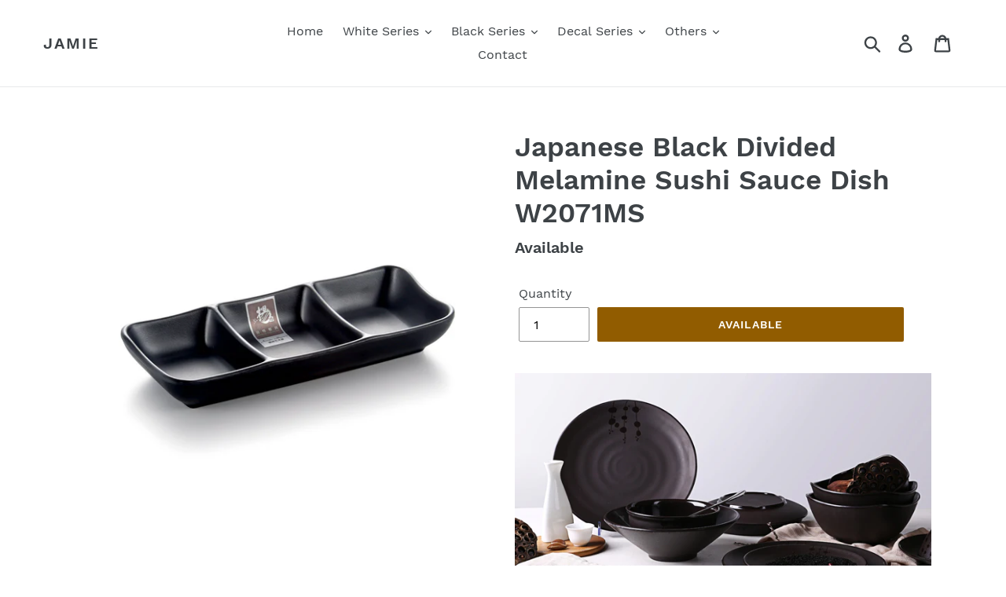

--- FILE ---
content_type: text/html; charset=utf-8
request_url: https://www.jamietableware.com/products/japanese-black-divided-melamine-sushi-sauce-dish-w2071ms
body_size: 21822
content:
<!doctype html>
<html class="no-js" lang="en">
<head>
  <meta charset="utf-8">
  <meta http-equiv="X-UA-Compatible" content="IE=edge,chrome=1">
  <meta name="viewport" content="width=device-width,initial-scale=1">
  <meta name="theme-color" content="#915c00">
  <meta name="google-site-verification" content="zOx7kjhQaj5oJawyHka0mUnubJ0XcG8UmbHhB2GNqKk" />
  <link rel="canonical" href="https://www.jamietableware.com/products/japanese-black-divided-melamine-sushi-sauce-dish-w2071ms"><title>Japanese Black Divided Melamine Sushi Sauce Dish W2071MS
&ndash; Jamie</title><meta name="description" content="Size: 19.4*8.2*2.8cm Series: Black Series Features: Black color with matt finish Looks similar as porcelain Easy cleaning no fading Unbreakable FDA food grade safe Material: A5 100% Melamine Certificates: FDA, LFGB, EU, SGS, BSCI Withstand Temperature: -20℃-120℃ Application: Restaurant, Hotel, Bar &amp;amp; Home Use Notice"><!-- /snippets/social-meta-tags.liquid -->




<meta property="og:site_name" content="Jamie">
<meta property="og:url" content="https://www.jamietableware.com/products/japanese-black-divided-melamine-sushi-sauce-dish-w2071ms">
<meta property="og:title" content="Japanese Black Divided Melamine Sushi Sauce Dish W2071MS">
<meta property="og:type" content="product">
<meta property="og:description" content="Size: 19.4*8.2*2.8cm Series: Black Series Features: Black color with matt finish Looks similar as porcelain Easy cleaning no fading Unbreakable FDA food grade safe Material: A5 100% Melamine Certificates: FDA, LFGB, EU, SGS, BSCI Withstand Temperature: -20℃-120℃ Application: Restaurant, Hotel, Bar &amp;amp; Home Use Notice">

  <meta property="og:price:amount" content="0.00">
  <meta property="og:price:currency" content="USD">

<meta property="og:image" content="http://www.jamietableware.com/cdn/shop/products/01.02.W2071-MS_1200x1200.jpg?v=1553846046">
<meta property="og:image:secure_url" content="https://www.jamietableware.com/cdn/shop/products/01.02.W2071-MS_1200x1200.jpg?v=1553846046">


<meta name="twitter:card" content="summary_large_image">
<meta name="twitter:title" content="Japanese Black Divided Melamine Sushi Sauce Dish W2071MS">
<meta name="twitter:description" content="Size: 19.4*8.2*2.8cm Series: Black Series Features: Black color with matt finish Looks similar as porcelain Easy cleaning no fading Unbreakable FDA food grade safe Material: A5 100% Melamine Certificates: FDA, LFGB, EU, SGS, BSCI Withstand Temperature: -20℃-120℃ Application: Restaurant, Hotel, Bar &amp;amp; Home Use Notice">


  <link href="//www.jamietableware.com/cdn/shop/t/1/assets/theme.scss.css?v=21475796585081946341674765714" rel="stylesheet" type="text/css" media="all" />

  <script>
    var theme = {
      strings: {
        addToCart: "Add to cart",
        soldOut: "Available",
        unavailable: "Unavailable",
        regularPrice: "Regular price",
        sale: "Sale",
        showMore: "Show More",
        showLess: "Show Less",
        addressError: "Error looking up that address",
        addressNoResults: "No results for that address",
        addressQueryLimit: "You have exceeded the Google API usage limit. Consider upgrading to a \u003ca href=\"https:\/\/developers.google.com\/maps\/premium\/usage-limits\"\u003ePremium Plan\u003c\/a\u003e.",
        authError: "There was a problem authenticating your Google Maps account.",
        newWindow: "Opens in a new window.",
        external: "Opens external website.",
        newWindowExternal: "Opens external website in a new window."
      },
      moneyFormat: "${{amount}}"
    }

    document.documentElement.className = document.documentElement.className.replace('no-js', 'js');
  </script><script src="//www.jamietableware.com/cdn/shop/t/1/assets/lazysizes.js?v=68441465964607740661552459886" async="async"></script>
  <script src="//www.jamietableware.com/cdn/shop/t/1/assets/vendor.js?v=121857302354663160541556938918" defer="defer"></script>
  <script src="//www.jamietableware.com/cdn/shop/t/1/assets/theme.js?v=34079308146853762781639408700" defer="defer"></script>

  <script>window.performance && window.performance.mark && window.performance.mark('shopify.content_for_header.start');</script><meta id="shopify-digital-wallet" name="shopify-digital-wallet" content="/5116231768/digital_wallets/dialog">
<link rel="alternate" type="application/json+oembed" href="https://www.jamietableware.com/products/japanese-black-divided-melamine-sushi-sauce-dish-w2071ms.oembed">
<script async="async" src="/checkouts/internal/preloads.js?locale=en-US"></script>
<script id="shopify-features" type="application/json">{"accessToken":"7a0c2d7f9e190141c18c4022675de415","betas":["rich-media-storefront-analytics"],"domain":"www.jamietableware.com","predictiveSearch":true,"shopId":5116231768,"locale":"en"}</script>
<script>var Shopify = Shopify || {};
Shopify.shop = "jamietableware.myshopify.com";
Shopify.locale = "en";
Shopify.currency = {"active":"USD","rate":"1.0"};
Shopify.country = "US";
Shopify.theme = {"name":"Debut","id":38851412056,"schema_name":"Debut","schema_version":"11.1.5","theme_store_id":796,"role":"main"};
Shopify.theme.handle = "null";
Shopify.theme.style = {"id":null,"handle":null};
Shopify.cdnHost = "www.jamietableware.com/cdn";
Shopify.routes = Shopify.routes || {};
Shopify.routes.root = "/";</script>
<script type="module">!function(o){(o.Shopify=o.Shopify||{}).modules=!0}(window);</script>
<script>!function(o){function n(){var o=[];function n(){o.push(Array.prototype.slice.apply(arguments))}return n.q=o,n}var t=o.Shopify=o.Shopify||{};t.loadFeatures=n(),t.autoloadFeatures=n()}(window);</script>
<script id="shop-js-analytics" type="application/json">{"pageType":"product"}</script>
<script defer="defer" async type="module" src="//www.jamietableware.com/cdn/shopifycloud/shop-js/modules/v2/client.init-shop-cart-sync_WVOgQShq.en.esm.js"></script>
<script defer="defer" async type="module" src="//www.jamietableware.com/cdn/shopifycloud/shop-js/modules/v2/chunk.common_C_13GLB1.esm.js"></script>
<script defer="defer" async type="module" src="//www.jamietableware.com/cdn/shopifycloud/shop-js/modules/v2/chunk.modal_CLfMGd0m.esm.js"></script>
<script type="module">
  await import("//www.jamietableware.com/cdn/shopifycloud/shop-js/modules/v2/client.init-shop-cart-sync_WVOgQShq.en.esm.js");
await import("//www.jamietableware.com/cdn/shopifycloud/shop-js/modules/v2/chunk.common_C_13GLB1.esm.js");
await import("//www.jamietableware.com/cdn/shopifycloud/shop-js/modules/v2/chunk.modal_CLfMGd0m.esm.js");

  window.Shopify.SignInWithShop?.initShopCartSync?.({"fedCMEnabled":true,"windoidEnabled":true});

</script>
<script id="__st">var __st={"a":5116231768,"offset":28800,"reqid":"2264e91d-5045-48e5-9b8e-6cfd44b1a75e-1769540528","pageurl":"www.jamietableware.com\/products\/japanese-black-divided-melamine-sushi-sauce-dish-w2071ms","u":"7383900d1d84","p":"product","rtyp":"product","rid":2027395252312};</script>
<script>window.ShopifyPaypalV4VisibilityTracking = true;</script>
<script id="captcha-bootstrap">!function(){'use strict';const t='contact',e='account',n='new_comment',o=[[t,t],['blogs',n],['comments',n],[t,'customer']],c=[[e,'customer_login'],[e,'guest_login'],[e,'recover_customer_password'],[e,'create_customer']],r=t=>t.map((([t,e])=>`form[action*='/${t}']:not([data-nocaptcha='true']) input[name='form_type'][value='${e}']`)).join(','),a=t=>()=>t?[...document.querySelectorAll(t)].map((t=>t.form)):[];function s(){const t=[...o],e=r(t);return a(e)}const i='password',u='form_key',d=['recaptcha-v3-token','g-recaptcha-response','h-captcha-response',i],f=()=>{try{return window.sessionStorage}catch{return}},m='__shopify_v',_=t=>t.elements[u];function p(t,e,n=!1){try{const o=window.sessionStorage,c=JSON.parse(o.getItem(e)),{data:r}=function(t){const{data:e,action:n}=t;return t[m]||n?{data:e,action:n}:{data:t,action:n}}(c);for(const[e,n]of Object.entries(r))t.elements[e]&&(t.elements[e].value=n);n&&o.removeItem(e)}catch(o){console.error('form repopulation failed',{error:o})}}const l='form_type',E='cptcha';function T(t){t.dataset[E]=!0}const w=window,h=w.document,L='Shopify',v='ce_forms',y='captcha';let A=!1;((t,e)=>{const n=(g='f06e6c50-85a8-45c8-87d0-21a2b65856fe',I='https://cdn.shopify.com/shopifycloud/storefront-forms-hcaptcha/ce_storefront_forms_captcha_hcaptcha.v1.5.2.iife.js',D={infoText:'Protected by hCaptcha',privacyText:'Privacy',termsText:'Terms'},(t,e,n)=>{const o=w[L][v],c=o.bindForm;if(c)return c(t,g,e,D).then(n);var r;o.q.push([[t,g,e,D],n]),r=I,A||(h.body.append(Object.assign(h.createElement('script'),{id:'captcha-provider',async:!0,src:r})),A=!0)});var g,I,D;w[L]=w[L]||{},w[L][v]=w[L][v]||{},w[L][v].q=[],w[L][y]=w[L][y]||{},w[L][y].protect=function(t,e){n(t,void 0,e),T(t)},Object.freeze(w[L][y]),function(t,e,n,w,h,L){const[v,y,A,g]=function(t,e,n){const i=e?o:[],u=t?c:[],d=[...i,...u],f=r(d),m=r(i),_=r(d.filter((([t,e])=>n.includes(e))));return[a(f),a(m),a(_),s()]}(w,h,L),I=t=>{const e=t.target;return e instanceof HTMLFormElement?e:e&&e.form},D=t=>v().includes(t);t.addEventListener('submit',(t=>{const e=I(t);if(!e)return;const n=D(e)&&!e.dataset.hcaptchaBound&&!e.dataset.recaptchaBound,o=_(e),c=g().includes(e)&&(!o||!o.value);(n||c)&&t.preventDefault(),c&&!n&&(function(t){try{if(!f())return;!function(t){const e=f();if(!e)return;const n=_(t);if(!n)return;const o=n.value;o&&e.removeItem(o)}(t);const e=Array.from(Array(32),(()=>Math.random().toString(36)[2])).join('');!function(t,e){_(t)||t.append(Object.assign(document.createElement('input'),{type:'hidden',name:u})),t.elements[u].value=e}(t,e),function(t,e){const n=f();if(!n)return;const o=[...t.querySelectorAll(`input[type='${i}']`)].map((({name:t})=>t)),c=[...d,...o],r={};for(const[a,s]of new FormData(t).entries())c.includes(a)||(r[a]=s);n.setItem(e,JSON.stringify({[m]:1,action:t.action,data:r}))}(t,e)}catch(e){console.error('failed to persist form',e)}}(e),e.submit())}));const S=(t,e)=>{t&&!t.dataset[E]&&(n(t,e.some((e=>e===t))),T(t))};for(const o of['focusin','change'])t.addEventListener(o,(t=>{const e=I(t);D(e)&&S(e,y())}));const B=e.get('form_key'),M=e.get(l),P=B&&M;t.addEventListener('DOMContentLoaded',(()=>{const t=y();if(P)for(const e of t)e.elements[l].value===M&&p(e,B);[...new Set([...A(),...v().filter((t=>'true'===t.dataset.shopifyCaptcha))])].forEach((e=>S(e,t)))}))}(h,new URLSearchParams(w.location.search),n,t,e,['guest_login'])})(!0,!0)}();</script>
<script integrity="sha256-4kQ18oKyAcykRKYeNunJcIwy7WH5gtpwJnB7kiuLZ1E=" data-source-attribution="shopify.loadfeatures" defer="defer" src="//www.jamietableware.com/cdn/shopifycloud/storefront/assets/storefront/load_feature-a0a9edcb.js" crossorigin="anonymous"></script>
<script data-source-attribution="shopify.dynamic_checkout.dynamic.init">var Shopify=Shopify||{};Shopify.PaymentButton=Shopify.PaymentButton||{isStorefrontPortableWallets:!0,init:function(){window.Shopify.PaymentButton.init=function(){};var t=document.createElement("script");t.src="https://www.jamietableware.com/cdn/shopifycloud/portable-wallets/latest/portable-wallets.en.js",t.type="module",document.head.appendChild(t)}};
</script>
<script data-source-attribution="shopify.dynamic_checkout.buyer_consent">
  function portableWalletsHideBuyerConsent(e){var t=document.getElementById("shopify-buyer-consent"),n=document.getElementById("shopify-subscription-policy-button");t&&n&&(t.classList.add("hidden"),t.setAttribute("aria-hidden","true"),n.removeEventListener("click",e))}function portableWalletsShowBuyerConsent(e){var t=document.getElementById("shopify-buyer-consent"),n=document.getElementById("shopify-subscription-policy-button");t&&n&&(t.classList.remove("hidden"),t.removeAttribute("aria-hidden"),n.addEventListener("click",e))}window.Shopify?.PaymentButton&&(window.Shopify.PaymentButton.hideBuyerConsent=portableWalletsHideBuyerConsent,window.Shopify.PaymentButton.showBuyerConsent=portableWalletsShowBuyerConsent);
</script>
<script data-source-attribution="shopify.dynamic_checkout.cart.bootstrap">document.addEventListener("DOMContentLoaded",(function(){function t(){return document.querySelector("shopify-accelerated-checkout-cart, shopify-accelerated-checkout")}if(t())Shopify.PaymentButton.init();else{new MutationObserver((function(e,n){t()&&(Shopify.PaymentButton.init(),n.disconnect())})).observe(document.body,{childList:!0,subtree:!0})}}));
</script>
<script id='scb4127' type='text/javascript' async='' src='https://www.jamietableware.com/cdn/shopifycloud/privacy-banner/storefront-banner.js'></script>
<script>window.performance && window.performance.mark && window.performance.mark('shopify.content_for_header.end');</script>
  <!-- Google Tag Manager -->
<script>(function(w,d,s,l,i){w[l]=w[l]||[];w[l].push({'gtm.start':
new Date().getTime(),event:'gtm.js'});var f=d.getElementsByTagName(s)[0],
j=d.createElement(s),dl=l!='dataLayer'?'&l='+l:'';j.async=true;j.src=
'https://www.googletagmanager.com/gtm.js?id='+i+dl;f.parentNode.insertBefore(j,f);
})(window,document,'script','dataLayer','GTM-TSQF497');</script>
<!-- End Google Tag Manager -->
  <!-- Global site tag (gtag.js) - Google Ads: 755464672 -->
<script async src="https://www.googletagmanager.com/gtag/js?id=AW-755464672"></script>
<script>
  window.dataLayer = window.dataLayer || [];
  function gtag(){dataLayer.push(arguments);}
  gtag('js', new Date());

  gtag('config', 'AW-755464672');
</script>
  <!--Start of Tawk.to Script-->
<script type="text/javascript">
var Tawk_API=Tawk_API||{}, Tawk_LoadStart=new Date();
(function(){
var s1=document.createElement("script"),s0=document.getElementsByTagName("script")[0];
s1.async=true;
s1.src='https://embed.tawk.to/5c9994476bba460528ff95d2/default';
s1.charset='UTF-8';
s1.setAttribute('crossorigin','*');
s0.parentNode.insertBefore(s1,s0);
})();
</script>
<!--End of Tawk.to Script-->
  <!-- Code for tawk.to to send event to Google Analytics -->
<script type="text/javascript">
var Tawk_API=Tawk_API || {};
Tawk_API.onChatStarted = function () {
  gtag('event', 'chat_started');
}
</script>
  <!-- Google tag (gtag.js) -->
<script async src="https://www.googletagmanager.com/gtag/js?id=G-KBP246E7S3"></script>
<script>
  window.dataLayer = window.dataLayer || [];
  function gtag(){dataLayer.push(arguments);}
  gtag('js', new Date());

  gtag('config', 'G-KBP246E7S3');
</script>
  <!--form submit -->
<script>
window.addEventListener('DOMContentLoaded', function(event){
    document.querySelectorAll("#ContactForm > input.btn").forEach(function(e){
      e.addEventListener('click', function()
        {
            var email = document.querySelector("#ContactForm-email").value;
            var mailformat = /^\w+([\.-]?\w+)*@\w+([\.-]?\w+)*(\.\w{2,3})+$/;
      
            if(email !="" && email.match(mailformat)){
                gtag('event', '提交表单');
            };
        });
    });
});
</script>
<link href="https://monorail-edge.shopifysvc.com" rel="dns-prefetch">
<script>(function(){if ("sendBeacon" in navigator && "performance" in window) {try {var session_token_from_headers = performance.getEntriesByType('navigation')[0].serverTiming.find(x => x.name == '_s').description;} catch {var session_token_from_headers = undefined;}var session_cookie_matches = document.cookie.match(/_shopify_s=([^;]*)/);var session_token_from_cookie = session_cookie_matches && session_cookie_matches.length === 2 ? session_cookie_matches[1] : "";var session_token = session_token_from_headers || session_token_from_cookie || "";function handle_abandonment_event(e) {var entries = performance.getEntries().filter(function(entry) {return /monorail-edge.shopifysvc.com/.test(entry.name);});if (!window.abandonment_tracked && entries.length === 0) {window.abandonment_tracked = true;var currentMs = Date.now();var navigation_start = performance.timing.navigationStart;var payload = {shop_id: 5116231768,url: window.location.href,navigation_start,duration: currentMs - navigation_start,session_token,page_type: "product"};window.navigator.sendBeacon("https://monorail-edge.shopifysvc.com/v1/produce", JSON.stringify({schema_id: "online_store_buyer_site_abandonment/1.1",payload: payload,metadata: {event_created_at_ms: currentMs,event_sent_at_ms: currentMs}}));}}window.addEventListener('pagehide', handle_abandonment_event);}}());</script>
<script id="web-pixels-manager-setup">(function e(e,d,r,n,o){if(void 0===o&&(o={}),!Boolean(null===(a=null===(i=window.Shopify)||void 0===i?void 0:i.analytics)||void 0===a?void 0:a.replayQueue)){var i,a;window.Shopify=window.Shopify||{};var t=window.Shopify;t.analytics=t.analytics||{};var s=t.analytics;s.replayQueue=[],s.publish=function(e,d,r){return s.replayQueue.push([e,d,r]),!0};try{self.performance.mark("wpm:start")}catch(e){}var l=function(){var e={modern:/Edge?\/(1{2}[4-9]|1[2-9]\d|[2-9]\d{2}|\d{4,})\.\d+(\.\d+|)|Firefox\/(1{2}[4-9]|1[2-9]\d|[2-9]\d{2}|\d{4,})\.\d+(\.\d+|)|Chrom(ium|e)\/(9{2}|\d{3,})\.\d+(\.\d+|)|(Maci|X1{2}).+ Version\/(15\.\d+|(1[6-9]|[2-9]\d|\d{3,})\.\d+)([,.]\d+|)( \(\w+\)|)( Mobile\/\w+|) Safari\/|Chrome.+OPR\/(9{2}|\d{3,})\.\d+\.\d+|(CPU[ +]OS|iPhone[ +]OS|CPU[ +]iPhone|CPU IPhone OS|CPU iPad OS)[ +]+(15[._]\d+|(1[6-9]|[2-9]\d|\d{3,})[._]\d+)([._]\d+|)|Android:?[ /-](13[3-9]|1[4-9]\d|[2-9]\d{2}|\d{4,})(\.\d+|)(\.\d+|)|Android.+Firefox\/(13[5-9]|1[4-9]\d|[2-9]\d{2}|\d{4,})\.\d+(\.\d+|)|Android.+Chrom(ium|e)\/(13[3-9]|1[4-9]\d|[2-9]\d{2}|\d{4,})\.\d+(\.\d+|)|SamsungBrowser\/([2-9]\d|\d{3,})\.\d+/,legacy:/Edge?\/(1[6-9]|[2-9]\d|\d{3,})\.\d+(\.\d+|)|Firefox\/(5[4-9]|[6-9]\d|\d{3,})\.\d+(\.\d+|)|Chrom(ium|e)\/(5[1-9]|[6-9]\d|\d{3,})\.\d+(\.\d+|)([\d.]+$|.*Safari\/(?![\d.]+ Edge\/[\d.]+$))|(Maci|X1{2}).+ Version\/(10\.\d+|(1[1-9]|[2-9]\d|\d{3,})\.\d+)([,.]\d+|)( \(\w+\)|)( Mobile\/\w+|) Safari\/|Chrome.+OPR\/(3[89]|[4-9]\d|\d{3,})\.\d+\.\d+|(CPU[ +]OS|iPhone[ +]OS|CPU[ +]iPhone|CPU IPhone OS|CPU iPad OS)[ +]+(10[._]\d+|(1[1-9]|[2-9]\d|\d{3,})[._]\d+)([._]\d+|)|Android:?[ /-](13[3-9]|1[4-9]\d|[2-9]\d{2}|\d{4,})(\.\d+|)(\.\d+|)|Mobile Safari.+OPR\/([89]\d|\d{3,})\.\d+\.\d+|Android.+Firefox\/(13[5-9]|1[4-9]\d|[2-9]\d{2}|\d{4,})\.\d+(\.\d+|)|Android.+Chrom(ium|e)\/(13[3-9]|1[4-9]\d|[2-9]\d{2}|\d{4,})\.\d+(\.\d+|)|Android.+(UC? ?Browser|UCWEB|U3)[ /]?(15\.([5-9]|\d{2,})|(1[6-9]|[2-9]\d|\d{3,})\.\d+)\.\d+|SamsungBrowser\/(5\.\d+|([6-9]|\d{2,})\.\d+)|Android.+MQ{2}Browser\/(14(\.(9|\d{2,})|)|(1[5-9]|[2-9]\d|\d{3,})(\.\d+|))(\.\d+|)|K[Aa][Ii]OS\/(3\.\d+|([4-9]|\d{2,})\.\d+)(\.\d+|)/},d=e.modern,r=e.legacy,n=navigator.userAgent;return n.match(d)?"modern":n.match(r)?"legacy":"unknown"}(),u="modern"===l?"modern":"legacy",c=(null!=n?n:{modern:"",legacy:""})[u],f=function(e){return[e.baseUrl,"/wpm","/b",e.hashVersion,"modern"===e.buildTarget?"m":"l",".js"].join("")}({baseUrl:d,hashVersion:r,buildTarget:u}),m=function(e){var d=e.version,r=e.bundleTarget,n=e.surface,o=e.pageUrl,i=e.monorailEndpoint;return{emit:function(e){var a=e.status,t=e.errorMsg,s=(new Date).getTime(),l=JSON.stringify({metadata:{event_sent_at_ms:s},events:[{schema_id:"web_pixels_manager_load/3.1",payload:{version:d,bundle_target:r,page_url:o,status:a,surface:n,error_msg:t},metadata:{event_created_at_ms:s}}]});if(!i)return console&&console.warn&&console.warn("[Web Pixels Manager] No Monorail endpoint provided, skipping logging."),!1;try{return self.navigator.sendBeacon.bind(self.navigator)(i,l)}catch(e){}var u=new XMLHttpRequest;try{return u.open("POST",i,!0),u.setRequestHeader("Content-Type","text/plain"),u.send(l),!0}catch(e){return console&&console.warn&&console.warn("[Web Pixels Manager] Got an unhandled error while logging to Monorail."),!1}}}}({version:r,bundleTarget:l,surface:e.surface,pageUrl:self.location.href,monorailEndpoint:e.monorailEndpoint});try{o.browserTarget=l,function(e){var d=e.src,r=e.async,n=void 0===r||r,o=e.onload,i=e.onerror,a=e.sri,t=e.scriptDataAttributes,s=void 0===t?{}:t,l=document.createElement("script"),u=document.querySelector("head"),c=document.querySelector("body");if(l.async=n,l.src=d,a&&(l.integrity=a,l.crossOrigin="anonymous"),s)for(var f in s)if(Object.prototype.hasOwnProperty.call(s,f))try{l.dataset[f]=s[f]}catch(e){}if(o&&l.addEventListener("load",o),i&&l.addEventListener("error",i),u)u.appendChild(l);else{if(!c)throw new Error("Did not find a head or body element to append the script");c.appendChild(l)}}({src:f,async:!0,onload:function(){if(!function(){var e,d;return Boolean(null===(d=null===(e=window.Shopify)||void 0===e?void 0:e.analytics)||void 0===d?void 0:d.initialized)}()){var d=window.webPixelsManager.init(e)||void 0;if(d){var r=window.Shopify.analytics;r.replayQueue.forEach((function(e){var r=e[0],n=e[1],o=e[2];d.publishCustomEvent(r,n,o)})),r.replayQueue=[],r.publish=d.publishCustomEvent,r.visitor=d.visitor,r.initialized=!0}}},onerror:function(){return m.emit({status:"failed",errorMsg:"".concat(f," has failed to load")})},sri:function(e){var d=/^sha384-[A-Za-z0-9+/=]+$/;return"string"==typeof e&&d.test(e)}(c)?c:"",scriptDataAttributes:o}),m.emit({status:"loading"})}catch(e){m.emit({status:"failed",errorMsg:(null==e?void 0:e.message)||"Unknown error"})}}})({shopId: 5116231768,storefrontBaseUrl: "https://www.jamietableware.com",extensionsBaseUrl: "https://extensions.shopifycdn.com/cdn/shopifycloud/web-pixels-manager",monorailEndpoint: "https://monorail-edge.shopifysvc.com/unstable/produce_batch",surface: "storefront-renderer",enabledBetaFlags: ["2dca8a86"],webPixelsConfigList: [{"id":"shopify-app-pixel","configuration":"{}","eventPayloadVersion":"v1","runtimeContext":"STRICT","scriptVersion":"0450","apiClientId":"shopify-pixel","type":"APP","privacyPurposes":["ANALYTICS","MARKETING"]},{"id":"shopify-custom-pixel","eventPayloadVersion":"v1","runtimeContext":"LAX","scriptVersion":"0450","apiClientId":"shopify-pixel","type":"CUSTOM","privacyPurposes":["ANALYTICS","MARKETING"]}],isMerchantRequest: false,initData: {"shop":{"name":"Jamie","paymentSettings":{"currencyCode":"USD"},"myshopifyDomain":"jamietableware.myshopify.com","countryCode":"CN","storefrontUrl":"https:\/\/www.jamietableware.com"},"customer":null,"cart":null,"checkout":null,"productVariants":[{"price":{"amount":0.0,"currencyCode":"USD"},"product":{"title":"Japanese Black Divided Melamine Sushi Sauce Dish W2071MS","vendor":"Jamie","id":"2027395252312","untranslatedTitle":"Japanese Black Divided Melamine Sushi Sauce Dish W2071MS","url":"\/products\/japanese-black-divided-melamine-sushi-sauce-dish-w2071ms","type":"Sauce Dish"},"id":"20115811696728","image":{"src":"\/\/www.jamietableware.com\/cdn\/shop\/products\/01.02.W2071-MS.jpg?v=1553846046"},"sku":"01.02.W2071-MS","title":"Default Title","untranslatedTitle":"Default Title"}],"purchasingCompany":null},},"https://www.jamietableware.com/cdn","fcfee988w5aeb613cpc8e4bc33m6693e112",{"modern":"","legacy":""},{"shopId":"5116231768","storefrontBaseUrl":"https:\/\/www.jamietableware.com","extensionBaseUrl":"https:\/\/extensions.shopifycdn.com\/cdn\/shopifycloud\/web-pixels-manager","surface":"storefront-renderer","enabledBetaFlags":"[\"2dca8a86\"]","isMerchantRequest":"false","hashVersion":"fcfee988w5aeb613cpc8e4bc33m6693e112","publish":"custom","events":"[[\"page_viewed\",{}],[\"product_viewed\",{\"productVariant\":{\"price\":{\"amount\":0.0,\"currencyCode\":\"USD\"},\"product\":{\"title\":\"Japanese Black Divided Melamine Sushi Sauce Dish W2071MS\",\"vendor\":\"Jamie\",\"id\":\"2027395252312\",\"untranslatedTitle\":\"Japanese Black Divided Melamine Sushi Sauce Dish W2071MS\",\"url\":\"\/products\/japanese-black-divided-melamine-sushi-sauce-dish-w2071ms\",\"type\":\"Sauce Dish\"},\"id\":\"20115811696728\",\"image\":{\"src\":\"\/\/www.jamietableware.com\/cdn\/shop\/products\/01.02.W2071-MS.jpg?v=1553846046\"},\"sku\":\"01.02.W2071-MS\",\"title\":\"Default Title\",\"untranslatedTitle\":\"Default Title\"}}]]"});</script><script>
  window.ShopifyAnalytics = window.ShopifyAnalytics || {};
  window.ShopifyAnalytics.meta = window.ShopifyAnalytics.meta || {};
  window.ShopifyAnalytics.meta.currency = 'USD';
  var meta = {"product":{"id":2027395252312,"gid":"gid:\/\/shopify\/Product\/2027395252312","vendor":"Jamie","type":"Sauce Dish","handle":"japanese-black-divided-melamine-sushi-sauce-dish-w2071ms","variants":[{"id":20115811696728,"price":0,"name":"Japanese Black Divided Melamine Sushi Sauce Dish W2071MS","public_title":null,"sku":"01.02.W2071-MS"}],"remote":false},"page":{"pageType":"product","resourceType":"product","resourceId":2027395252312,"requestId":"2264e91d-5045-48e5-9b8e-6cfd44b1a75e-1769540528"}};
  for (var attr in meta) {
    window.ShopifyAnalytics.meta[attr] = meta[attr];
  }
</script>
<script class="analytics">
  (function () {
    var customDocumentWrite = function(content) {
      var jquery = null;

      if (window.jQuery) {
        jquery = window.jQuery;
      } else if (window.Checkout && window.Checkout.$) {
        jquery = window.Checkout.$;
      }

      if (jquery) {
        jquery('body').append(content);
      }
    };

    var hasLoggedConversion = function(token) {
      if (token) {
        return document.cookie.indexOf('loggedConversion=' + token) !== -1;
      }
      return false;
    }

    var setCookieIfConversion = function(token) {
      if (token) {
        var twoMonthsFromNow = new Date(Date.now());
        twoMonthsFromNow.setMonth(twoMonthsFromNow.getMonth() + 2);

        document.cookie = 'loggedConversion=' + token + '; expires=' + twoMonthsFromNow;
      }
    }

    var trekkie = window.ShopifyAnalytics.lib = window.trekkie = window.trekkie || [];
    if (trekkie.integrations) {
      return;
    }
    trekkie.methods = [
      'identify',
      'page',
      'ready',
      'track',
      'trackForm',
      'trackLink'
    ];
    trekkie.factory = function(method) {
      return function() {
        var args = Array.prototype.slice.call(arguments);
        args.unshift(method);
        trekkie.push(args);
        return trekkie;
      };
    };
    for (var i = 0; i < trekkie.methods.length; i++) {
      var key = trekkie.methods[i];
      trekkie[key] = trekkie.factory(key);
    }
    trekkie.load = function(config) {
      trekkie.config = config || {};
      trekkie.config.initialDocumentCookie = document.cookie;
      var first = document.getElementsByTagName('script')[0];
      var script = document.createElement('script');
      script.type = 'text/javascript';
      script.onerror = function(e) {
        var scriptFallback = document.createElement('script');
        scriptFallback.type = 'text/javascript';
        scriptFallback.onerror = function(error) {
                var Monorail = {
      produce: function produce(monorailDomain, schemaId, payload) {
        var currentMs = new Date().getTime();
        var event = {
          schema_id: schemaId,
          payload: payload,
          metadata: {
            event_created_at_ms: currentMs,
            event_sent_at_ms: currentMs
          }
        };
        return Monorail.sendRequest("https://" + monorailDomain + "/v1/produce", JSON.stringify(event));
      },
      sendRequest: function sendRequest(endpointUrl, payload) {
        // Try the sendBeacon API
        if (window && window.navigator && typeof window.navigator.sendBeacon === 'function' && typeof window.Blob === 'function' && !Monorail.isIos12()) {
          var blobData = new window.Blob([payload], {
            type: 'text/plain'
          });

          if (window.navigator.sendBeacon(endpointUrl, blobData)) {
            return true;
          } // sendBeacon was not successful

        } // XHR beacon

        var xhr = new XMLHttpRequest();

        try {
          xhr.open('POST', endpointUrl);
          xhr.setRequestHeader('Content-Type', 'text/plain');
          xhr.send(payload);
        } catch (e) {
          console.log(e);
        }

        return false;
      },
      isIos12: function isIos12() {
        return window.navigator.userAgent.lastIndexOf('iPhone; CPU iPhone OS 12_') !== -1 || window.navigator.userAgent.lastIndexOf('iPad; CPU OS 12_') !== -1;
      }
    };
    Monorail.produce('monorail-edge.shopifysvc.com',
      'trekkie_storefront_load_errors/1.1',
      {shop_id: 5116231768,
      theme_id: 38851412056,
      app_name: "storefront",
      context_url: window.location.href,
      source_url: "//www.jamietableware.com/cdn/s/trekkie.storefront.a804e9514e4efded663580eddd6991fcc12b5451.min.js"});

        };
        scriptFallback.async = true;
        scriptFallback.src = '//www.jamietableware.com/cdn/s/trekkie.storefront.a804e9514e4efded663580eddd6991fcc12b5451.min.js';
        first.parentNode.insertBefore(scriptFallback, first);
      };
      script.async = true;
      script.src = '//www.jamietableware.com/cdn/s/trekkie.storefront.a804e9514e4efded663580eddd6991fcc12b5451.min.js';
      first.parentNode.insertBefore(script, first);
    };
    trekkie.load(
      {"Trekkie":{"appName":"storefront","development":false,"defaultAttributes":{"shopId":5116231768,"isMerchantRequest":null,"themeId":38851412056,"themeCityHash":"17843674099700745213","contentLanguage":"en","currency":"USD","eventMetadataId":"f1fc2656-118f-4813-bfa1-976a6495b988"},"isServerSideCookieWritingEnabled":true,"monorailRegion":"shop_domain","enabledBetaFlags":["65f19447"]},"Session Attribution":{},"S2S":{"facebookCapiEnabled":false,"source":"trekkie-storefront-renderer","apiClientId":580111}}
    );

    var loaded = false;
    trekkie.ready(function() {
      if (loaded) return;
      loaded = true;

      window.ShopifyAnalytics.lib = window.trekkie;

      var originalDocumentWrite = document.write;
      document.write = customDocumentWrite;
      try { window.ShopifyAnalytics.merchantGoogleAnalytics.call(this); } catch(error) {};
      document.write = originalDocumentWrite;

      window.ShopifyAnalytics.lib.page(null,{"pageType":"product","resourceType":"product","resourceId":2027395252312,"requestId":"2264e91d-5045-48e5-9b8e-6cfd44b1a75e-1769540528","shopifyEmitted":true});

      var match = window.location.pathname.match(/checkouts\/(.+)\/(thank_you|post_purchase)/)
      var token = match? match[1]: undefined;
      if (!hasLoggedConversion(token)) {
        setCookieIfConversion(token);
        window.ShopifyAnalytics.lib.track("Viewed Product",{"currency":"USD","variantId":20115811696728,"productId":2027395252312,"productGid":"gid:\/\/shopify\/Product\/2027395252312","name":"Japanese Black Divided Melamine Sushi Sauce Dish W2071MS","price":"0.00","sku":"01.02.W2071-MS","brand":"Jamie","variant":null,"category":"Sauce Dish","nonInteraction":true,"remote":false},undefined,undefined,{"shopifyEmitted":true});
      window.ShopifyAnalytics.lib.track("monorail:\/\/trekkie_storefront_viewed_product\/1.1",{"currency":"USD","variantId":20115811696728,"productId":2027395252312,"productGid":"gid:\/\/shopify\/Product\/2027395252312","name":"Japanese Black Divided Melamine Sushi Sauce Dish W2071MS","price":"0.00","sku":"01.02.W2071-MS","brand":"Jamie","variant":null,"category":"Sauce Dish","nonInteraction":true,"remote":false,"referer":"https:\/\/www.jamietableware.com\/products\/japanese-black-divided-melamine-sushi-sauce-dish-w2071ms"});
      }
    });


        var eventsListenerScript = document.createElement('script');
        eventsListenerScript.async = true;
        eventsListenerScript.src = "//www.jamietableware.com/cdn/shopifycloud/storefront/assets/shop_events_listener-3da45d37.js";
        document.getElementsByTagName('head')[0].appendChild(eventsListenerScript);

})();</script>
  <script>
  if (!window.ga || (window.ga && typeof window.ga !== 'function')) {
    window.ga = function ga() {
      (window.ga.q = window.ga.q || []).push(arguments);
      if (window.Shopify && window.Shopify.analytics && typeof window.Shopify.analytics.publish === 'function') {
        window.Shopify.analytics.publish("ga_stub_called", {}, {sendTo: "google_osp_migration"});
      }
      console.error("Shopify's Google Analytics stub called with:", Array.from(arguments), "\nSee https://help.shopify.com/manual/promoting-marketing/pixels/pixel-migration#google for more information.");
    };
    if (window.Shopify && window.Shopify.analytics && typeof window.Shopify.analytics.publish === 'function') {
      window.Shopify.analytics.publish("ga_stub_initialized", {}, {sendTo: "google_osp_migration"});
    }
  }
</script>
<script
  defer
  src="https://www.jamietableware.com/cdn/shopifycloud/perf-kit/shopify-perf-kit-3.0.4.min.js"
  data-application="storefront-renderer"
  data-shop-id="5116231768"
  data-render-region="gcp-us-east1"
  data-page-type="product"
  data-theme-instance-id="38851412056"
  data-theme-name="Debut"
  data-theme-version="11.1.5"
  data-monorail-region="shop_domain"
  data-resource-timing-sampling-rate="10"
  data-shs="true"
  data-shs-beacon="true"
  data-shs-export-with-fetch="true"
  data-shs-logs-sample-rate="1"
  data-shs-beacon-endpoint="https://www.jamietableware.com/api/collect"
></script>
</head>

<body class="template-product">
<script>
                  window.dataLayer = window.dataLayer || [];
                  function gtag(){dataLayer.push(arguments);}
                  gtag('consent', 'default', {
                    'ad_storage': 'granted',
                    'ad_user_data': 'granted',
                    'ad_personalization': 'granted',
                    'analytics_storage': 'granted'
                  });
                </script><!-- Google tag (gtag.js ) -->
<script>
  window.dataLayer = window.dataLayer || [];
  function gtag(){dataLayer.push(arguments);}
  gtag('js', new Date());
  gtag('config', 'G-KBP246E7S3');
</script>
<!-- Google tag (gtag.js) -->
<script>
  window.dataLayer = window.dataLayer || [];
  function gtag(){dataLayer.push(arguments);}
  gtag('js', new Date());
  gtag('config', 'AW-755464672');
</script>
  <!-- Google Tag Manager (noscript) -->
<noscript><iframe src="https://www.googletagmanager.com/ns.html?id=GTM-TSQF497"
height="0" width="0" style="display:none;visibility:hidden"></iframe></noscript>
<!-- End Google Tag Manager (noscript) -->

  <a class="in-page-link visually-hidden skip-link" href="#MainContent">Skip to content</a>

  <div id="SearchDrawer" class="search-bar drawer drawer--top" role="dialog" aria-modal="true" aria-label="Search">
    <div class="search-bar__table">
      <div class="search-bar__table-cell search-bar__form-wrapper">
        <form class="search search-bar__form" action="/search" method="get" role="search">
          <input class="search__input search-bar__input" type="search" name="q" value="" placeholder="Search" aria-label="Search">
          <button class="search-bar__submit search__submit btn--link" type="submit">
            <svg aria-hidden="true" focusable="false" role="presentation" class="icon icon-search" viewBox="0 0 37 40"><path d="M35.6 36l-9.8-9.8c4.1-5.4 3.6-13.2-1.3-18.1-5.4-5.4-14.2-5.4-19.7 0-5.4 5.4-5.4 14.2 0 19.7 2.6 2.6 6.1 4.1 9.8 4.1 3 0 5.9-1 8.3-2.8l9.8 9.8c.4.4.9.6 1.4.6s1-.2 1.4-.6c.9-.9.9-2.1.1-2.9zm-20.9-8.2c-2.6 0-5.1-1-7-2.9-3.9-3.9-3.9-10.1 0-14C9.6 9 12.2 8 14.7 8s5.1 1 7 2.9c3.9 3.9 3.9 10.1 0 14-1.9 1.9-4.4 2.9-7 2.9z"/></svg>
            <span class="icon__fallback-text">Submit</span>
          </button>
        </form>
      </div>
      <div class="search-bar__table-cell text-right">
        <button type="button" class="btn--link search-bar__close js-drawer-close">
          <svg aria-hidden="true" focusable="false" role="presentation" class="icon icon-close" viewBox="0 0 40 40"><path d="M23.868 20.015L39.117 4.78c1.11-1.108 1.11-2.77 0-3.877-1.109-1.108-2.773-1.108-3.882 0L19.986 16.137 4.737.904C3.628-.204 1.965-.204.856.904c-1.11 1.108-1.11 2.77 0 3.877l15.249 15.234L.855 35.248c-1.108 1.108-1.108 2.77 0 3.877.555.554 1.248.831 1.942.831s1.386-.277 1.94-.83l15.25-15.234 15.248 15.233c.555.554 1.248.831 1.941.831s1.387-.277 1.941-.83c1.11-1.109 1.11-2.77 0-3.878L23.868 20.015z" class="layer"/></svg>
          <span class="icon__fallback-text">Close search</span>
        </button>
      </div>
    </div>
  </div>

  <div id="shopify-section-header" class="shopify-section">
  <style>
    

    
      .site-header__logo-image {
        margin: 0;
      }
    
  </style>


<div data-section-id="header" data-section-type="header-section">
  
    
  

  <header class="site-header border-bottom logo--left" role="banner">
    <div class="grid grid--no-gutters grid--table site-header__mobile-nav">
      

      <div class="grid__item medium-up--one-quarter logo-align--left">
        
        
          <div class="h2 site-header__logo">
        
          
            <a class="site-header__logo-link" href="/">Jamie</a>
          
        
          </div>
        
      </div>

      
        <nav class="grid__item medium-up--one-half small--hide" id="AccessibleNav" role="navigation">
          <ul class="site-nav list--inline " id="SiteNav">
  



    
      <li >
        <a href="/"
          class="site-nav__link site-nav__link--main"
          
        >
          <span class="site-nav__label">Home</span>
        </a>
      </li>
    
  



    
      <li class="site-nav--has-dropdown" data-has-dropdowns>
        <button class="site-nav__link site-nav__link--main site-nav__link--button" type="button" aria-expanded="false" aria-controls="SiteNavLabel-white-series">
          <span class="site-nav__label">White Series</span><svg aria-hidden="true" focusable="false" role="presentation" class="icon icon--wide icon-chevron-down" viewBox="0 0 498.98 284.49"><defs><style>.cls-1{fill:#231f20}</style></defs><path class="cls-1" d="M80.93 271.76A35 35 0 0 1 140.68 247l189.74 189.75L520.16 247a35 35 0 1 1 49.5 49.5L355.17 511a35 35 0 0 1-49.5 0L91.18 296.5a34.89 34.89 0 0 1-10.25-24.74z" transform="translate(-80.93 -236.76)"/></svg>
        </button>

        <div class="site-nav__dropdown" id="SiteNavLabel-white-series">
          
            <ul>
              
                <li>
                  <a href="/collections/white-melamine-plates"
                  class="site-nav__link site-nav__child-link"
                  
                >
                    <span class="site-nav__label">White Melamine Plates</span>
                  </a>
                </li>
              
                <li>
                  <a href="/collections/white-melamine-bowls"
                  class="site-nav__link site-nav__child-link"
                  
                >
                    <span class="site-nav__label">White Melamine Bowls</span>
                  </a>
                </li>
              
                <li>
                  <a href="/collections/white-sauce-dish"
                  class="site-nav__link site-nav__child-link"
                  
                >
                    <span class="site-nav__label">White Sauce Dish</span>
                  </a>
                </li>
              
                <li>
                  <a href="/collections/white-melamine-spoons"
                  class="site-nav__link site-nav__child-link"
                  
                >
                    <span class="site-nav__label">White Melamine Spoons</span>
                  </a>
                </li>
              
                <li>
                  <a href="/collections/white-melamine-cups"
                  class="site-nav__link site-nav__child-link site-nav__link--last"
                  
                >
                    <span class="site-nav__label">White Melamine Cups</span>
                  </a>
                </li>
              
            </ul>
          
        </div>
      </li>
    
  



    
      <li class="site-nav--has-dropdown" data-has-dropdowns>
        <button class="site-nav__link site-nav__link--main site-nav__link--button" type="button" aria-expanded="false" aria-controls="SiteNavLabel-black-series">
          <span class="site-nav__label">Black Series</span><svg aria-hidden="true" focusable="false" role="presentation" class="icon icon--wide icon-chevron-down" viewBox="0 0 498.98 284.49"><defs><style>.cls-1{fill:#231f20}</style></defs><path class="cls-1" d="M80.93 271.76A35 35 0 0 1 140.68 247l189.74 189.75L520.16 247a35 35 0 1 1 49.5 49.5L355.17 511a35 35 0 0 1-49.5 0L91.18 296.5a34.89 34.89 0 0 1-10.25-24.74z" transform="translate(-80.93 -236.76)"/></svg>
        </button>

        <div class="site-nav__dropdown" id="SiteNavLabel-black-series">
          
            <ul>
              
                <li>
                  <a href="/collections/black-melamine-plates"
                  class="site-nav__link site-nav__child-link"
                  
                >
                    <span class="site-nav__label">Black Melamine Plates</span>
                  </a>
                </li>
              
                <li>
                  <a href="/collections/black-melamine-bowls"
                  class="site-nav__link site-nav__child-link"
                  
                >
                    <span class="site-nav__label">Black Melamine Bowls</span>
                  </a>
                </li>
              
                <li>
                  <a href="/collections/black-sauce-dish"
                  class="site-nav__link site-nav__child-link"
                  
                >
                    <span class="site-nav__label">Black Sauce Dish</span>
                  </a>
                </li>
              
                <li>
                  <a href="/collections/black-melamine-spoons"
                  class="site-nav__link site-nav__child-link"
                  
                >
                    <span class="site-nav__label">Black Melamine Spoons</span>
                  </a>
                </li>
              
                <li>
                  <a href="/collections/black-melamine-cups"
                  class="site-nav__link site-nav__child-link"
                  
                >
                    <span class="site-nav__label">Black Melamine Cups</span>
                  </a>
                </li>
              
                <li>
                  <a href="/collections/matte-black-with-chequer-pattern"
                  class="site-nav__link site-nav__child-link site-nav__link--last"
                  
                >
                    <span class="site-nav__label">Matte Black With Chequer Pattern</span>
                  </a>
                </li>
              
            </ul>
          
        </div>
      </li>
    
  



    
      <li class="site-nav--has-dropdown" data-has-dropdowns>
        <button class="site-nav__link site-nav__link--main site-nav__link--button" type="button" aria-expanded="false" aria-controls="SiteNavLabel-decal-series">
          <span class="site-nav__label">Decal Series</span><svg aria-hidden="true" focusable="false" role="presentation" class="icon icon--wide icon-chevron-down" viewBox="0 0 498.98 284.49"><defs><style>.cls-1{fill:#231f20}</style></defs><path class="cls-1" d="M80.93 271.76A35 35 0 0 1 140.68 247l189.74 189.75L520.16 247a35 35 0 1 1 49.5 49.5L355.17 511a35 35 0 0 1-49.5 0L91.18 296.5a34.89 34.89 0 0 1-10.25-24.74z" transform="translate(-80.93 -236.76)"/></svg>
        </button>

        <div class="site-nav__dropdown" id="SiteNavLabel-decal-series">
          
            <ul>
              
                <li>
                  <a href="/collections/white-with-blue-rim"
                  class="site-nav__link site-nav__child-link"
                  
                >
                    <span class="site-nav__label">White With Blue Rim</span>
                  </a>
                </li>
              
                <li>
                  <a href="/collections/black-with-white-rim"
                  class="site-nav__link site-nav__child-link"
                  
                >
                    <span class="site-nav__label">Black With White Rim</span>
                  </a>
                </li>
              
                <li>
                  <a href="/collections/peony-series"
                  class="site-nav__link site-nav__child-link"
                  
                >
                    <span class="site-nav__label">Peony Series</span>
                  </a>
                </li>
              
                <li>
                  <a href="/collections/soil-porcelain"
                  class="site-nav__link site-nav__child-link"
                  
                >
                    <span class="site-nav__label">Soil Porcelain</span>
                  </a>
                </li>
              
                <li>
                  <a href="/collections/sow-yellow-spot"
                  class="site-nav__link site-nav__child-link"
                  
                >
                    <span class="site-nav__label">Sow Yellow Spot</span>
                  </a>
                </li>
              
                <li>
                  <a href="/collections/glaze-color"
                  class="site-nav__link site-nav__child-link"
                  
                >
                    <span class="site-nav__label">Glaze Color</span>
                  </a>
                </li>
              
                <li>
                  <a href="/collections/stone-ink"
                  class="site-nav__link site-nav__child-link"
                  
                >
                    <span class="site-nav__label">Stone Ink</span>
                  </a>
                </li>
              
                <li>
                  <a href="/collections/metallic-flower-white-matt"
                  class="site-nav__link site-nav__child-link"
                  
                >
                    <span class="site-nav__label">Metallic Flower White Matt</span>
                  </a>
                </li>
              
                <li>
                  <a href="/collections/metallic-flower-black-matt"
                  class="site-nav__link site-nav__child-link"
                  
                >
                    <span class="site-nav__label">Metallic Flower Black Matt</span>
                  </a>
                </li>
              
                <li>
                  <a href="/collections/metallic-flower-dark-green"
                  class="site-nav__link site-nav__child-link"
                  
                >
                    <span class="site-nav__label">Metallic Flower Dark Green</span>
                  </a>
                </li>
              
                <li>
                  <a href="/collections/auspicious-fish"
                  class="site-nav__link site-nav__child-link"
                  
                >
                    <span class="site-nav__label">Auspicious Fish</span>
                  </a>
                </li>
              
                <li>
                  <a href="/collections/autumn-leaf"
                  class="site-nav__link site-nav__child-link"
                  
                >
                    <span class="site-nav__label">Autumn Leaf</span>
                  </a>
                </li>
              
                <li>
                  <a href="/collections/rainy-jiangnan"
                  class="site-nav__link site-nav__child-link"
                  
                >
                    <span class="site-nav__label">Rainy Jiangnan</span>
                  </a>
                </li>
              
                <li>
                  <a href="/collections/blessing-fu"
                  class="site-nav__link site-nav__child-link"
                  
                >
                    <span class="site-nav__label">Blessing Fu</span>
                  </a>
                </li>
              
                <li>
                  <a href="/collections/small-daisy"
                  class="site-nav__link site-nav__child-link"
                  
                >
                    <span class="site-nav__label">Small Daisy</span>
                  </a>
                </li>
              
                <li>
                  <a href="/collections/moonlight-lotus"
                  class="site-nav__link site-nav__child-link"
                  
                >
                    <span class="site-nav__label">Moonlight Lotus</span>
                  </a>
                </li>
              
                <li>
                  <a href="/collections/green-bamboo"
                  class="site-nav__link site-nav__child-link"
                  
                >
                    <span class="site-nav__label">Green Bamboo</span>
                  </a>
                </li>
              
                <li>
                  <a href="/collections/spring-birds"
                  class="site-nav__link site-nav__child-link"
                  
                >
                    <span class="site-nav__label">Spring Birds</span>
                  </a>
                </li>
              
                <li>
                  <a href="/collections/chinese-taste"
                  class="site-nav__link site-nav__child-link"
                  
                >
                    <span class="site-nav__label">Chinese Taste</span>
                  </a>
                </li>
              
                <li>
                  <a href="/collections/blue-grain"
                  class="site-nav__link site-nav__child-link"
                  
                >
                    <span class="site-nav__label">Blue Grain</span>
                  </a>
                </li>
              
                <li>
                  <a href="/collections/bamboo-series"
                  class="site-nav__link site-nav__child-link"
                  
                >
                    <span class="site-nav__label">Bamboo Series</span>
                  </a>
                </li>
              
                <li>
                  <a href="/collections/colored-round-plate"
                  class="site-nav__link site-nav__child-link site-nav__link--last"
                  
                >
                    <span class="site-nav__label">Colored Round Plate</span>
                  </a>
                </li>
              
            </ul>
          
        </div>
      </li>
    
  



    
      <li class="site-nav--has-dropdown" data-has-dropdowns>
        <button class="site-nav__link site-nav__link--main site-nav__link--button" type="button" aria-expanded="false" aria-controls="SiteNavLabel-others">
          <span class="site-nav__label">Others</span><svg aria-hidden="true" focusable="false" role="presentation" class="icon icon--wide icon-chevron-down" viewBox="0 0 498.98 284.49"><defs><style>.cls-1{fill:#231f20}</style></defs><path class="cls-1" d="M80.93 271.76A35 35 0 0 1 140.68 247l189.74 189.75L520.16 247a35 35 0 1 1 49.5 49.5L355.17 511a35 35 0 0 1-49.5 0L91.18 296.5a34.89 34.89 0 0 1-10.25-24.74z" transform="translate(-80.93 -236.76)"/></svg>
        </button>

        <div class="site-nav__dropdown" id="SiteNavLabel-others">
          
            <ul>
              
                <li>
                  <a href="/collections/grey-rock"
                  class="site-nav__link site-nav__child-link"
                  
                >
                    <span class="site-nav__label">Grey Rock</span>
                  </a>
                </li>
              
                <li>
                  <a href="/collections/yellow-tray-with-brown-rim"
                  class="site-nav__link site-nav__child-link"
                  
                >
                    <span class="site-nav__label">Yellow Tray With Brown Rim</span>
                  </a>
                </li>
              
                <li>
                  <a href="/collections/green-grey-pottery"
                  class="site-nav__link site-nav__child-link"
                  
                >
                    <span class="site-nav__label">Green-Grey Pottery</span>
                  </a>
                </li>
              
                <li>
                  <a href="/collections/aether-gray"
                  class="site-nav__link site-nav__child-link"
                  
                >
                    <span class="site-nav__label">Aether Gray</span>
                  </a>
                </li>
              
                <li>
                  <a href="/collections/two-tone-blue-white"
                  class="site-nav__link site-nav__child-link"
                  
                >
                    <span class="site-nav__label">Two-Tone Blue &amp; White</span>
                  </a>
                </li>
              
                <li>
                  <a href="/collections/two-tone-cyan-white"
                  class="site-nav__link site-nav__child-link"
                  
                >
                    <span class="site-nav__label">Two-Tone Cyan &amp; White</span>
                  </a>
                </li>
              
                <li>
                  <a href="/collections/jade-crystal-porcelain"
                  class="site-nav__link site-nav__child-link"
                  
                >
                    <span class="site-nav__label">Jade Crystal Porcelain</span>
                  </a>
                </li>
              
                <li>
                  <a href="/collections/wooden-series"
                  class="site-nav__link site-nav__child-link"
                  
                >
                    <span class="site-nav__label">Wooden Series</span>
                  </a>
                </li>
              
                <li>
                  <a href="/collections/colorful-plate"
                  class="site-nav__link site-nav__child-link"
                  
                >
                    <span class="site-nav__label">Colorful Plate</span>
                  </a>
                </li>
              
                <li>
                  <a href="/collections/colored-matt"
                  class="site-nav__link site-nav__child-link"
                  
                >
                    <span class="site-nav__label">Colored Matt</span>
                  </a>
                </li>
              
                <li>
                  <a href="/collections/4-pcs-dinner-set"
                  class="site-nav__link site-nav__child-link"
                  
                >
                    <span class="site-nav__label">4 PCS Dinner Set</span>
                  </a>
                </li>
              
                <li>
                  <a href="/collections/double-color-ramen-bowl"
                  class="site-nav__link site-nav__child-link"
                  
                >
                    <span class="site-nav__label">Double Color Ramen Bowl</span>
                  </a>
                </li>
              
                <li>
                  <a href="/collections/pc-drink-cup"
                  class="site-nav__link site-nav__child-link"
                  
                >
                    <span class="site-nav__label">PC Drink Cup</span>
                  </a>
                </li>
              
                <li>
                  <a href="/collections/pet-sealed-jar"
                  class="site-nav__link site-nav__child-link"
                  
                >
                    <span class="site-nav__label">Pet Sealed Jar</span>
                  </a>
                </li>
              
                <li>
                  <a href="/collections/serving-tray"
                  class="site-nav__link site-nav__child-link"
                  
                >
                    <span class="site-nav__label">Serving Tray</span>
                  </a>
                </li>
              
                <li>
                  <a href="/collections/hotpot-set"
                  class="site-nav__link site-nav__child-link site-nav__link--last"
                  
                >
                    <span class="site-nav__label">Hotpot Set</span>
                  </a>
                </li>
              
            </ul>
          
        </div>
      </li>
    
  



    
      <li >
        <a href="/pages/contact-us"
          class="site-nav__link site-nav__link--main"
          
        >
          <span class="site-nav__label">Contact</span>
        </a>
      </li>
    
  
</ul>

        </nav>
      

      <div class="grid__item medium-up--one-quarter text-right site-header__icons site-header__icons--plus">
        <div class="site-header__icons-wrapper">
          <div class="site-header__search site-header__icon">
            <form action="/search" method="get" class="search-header search" role="search">
  <input class="search-header__input search__input"
    type="search"
    name="q"
    placeholder="Search"
    aria-label="Search">
  <button class="search-header__submit search__submit btn--link site-header__icon" type="submit">
    <svg aria-hidden="true" focusable="false" role="presentation" class="icon icon-search" viewBox="0 0 37 40"><path d="M35.6 36l-9.8-9.8c4.1-5.4 3.6-13.2-1.3-18.1-5.4-5.4-14.2-5.4-19.7 0-5.4 5.4-5.4 14.2 0 19.7 2.6 2.6 6.1 4.1 9.8 4.1 3 0 5.9-1 8.3-2.8l9.8 9.8c.4.4.9.6 1.4.6s1-.2 1.4-.6c.9-.9.9-2.1.1-2.9zm-20.9-8.2c-2.6 0-5.1-1-7-2.9-3.9-3.9-3.9-10.1 0-14C9.6 9 12.2 8 14.7 8s5.1 1 7 2.9c3.9 3.9 3.9 10.1 0 14-1.9 1.9-4.4 2.9-7 2.9z"/></svg>
    <span class="icon__fallback-text">Submit</span>
  </button>
</form>

          </div>

          <button type="button" class="btn--link site-header__icon site-header__search-toggle js-drawer-open-top">
            <svg aria-hidden="true" focusable="false" role="presentation" class="icon icon-search" viewBox="0 0 37 40"><path d="M35.6 36l-9.8-9.8c4.1-5.4 3.6-13.2-1.3-18.1-5.4-5.4-14.2-5.4-19.7 0-5.4 5.4-5.4 14.2 0 19.7 2.6 2.6 6.1 4.1 9.8 4.1 3 0 5.9-1 8.3-2.8l9.8 9.8c.4.4.9.6 1.4.6s1-.2 1.4-.6c.9-.9.9-2.1.1-2.9zm-20.9-8.2c-2.6 0-5.1-1-7-2.9-3.9-3.9-3.9-10.1 0-14C9.6 9 12.2 8 14.7 8s5.1 1 7 2.9c3.9 3.9 3.9 10.1 0 14-1.9 1.9-4.4 2.9-7 2.9z"/></svg>
            <span class="icon__fallback-text">Search</span>
          </button>

          
            
              <a href="/account/login" class="site-header__icon site-header__account">
                <svg aria-hidden="true" focusable="false" role="presentation" class="icon icon-login" viewBox="0 0 28.33 37.68"><path d="M14.17 14.9a7.45 7.45 0 1 0-7.5-7.45 7.46 7.46 0 0 0 7.5 7.45zm0-10.91a3.45 3.45 0 1 1-3.5 3.46A3.46 3.46 0 0 1 14.17 4zM14.17 16.47A14.18 14.18 0 0 0 0 30.68c0 1.41.66 4 5.11 5.66a27.17 27.17 0 0 0 9.06 1.34c6.54 0 14.17-1.84 14.17-7a14.18 14.18 0 0 0-14.17-14.21zm0 17.21c-6.3 0-10.17-1.77-10.17-3a10.17 10.17 0 1 1 20.33 0c.01 1.23-3.86 3-10.16 3z"/></svg>
                <span class="icon__fallback-text">Log in</span>
              </a>
            
          

          <a href="/cart" class="site-header__icon site-header__cart">
            <svg aria-hidden="true" focusable="false" role="presentation" class="icon icon-cart" viewBox="0 0 37 40"><path d="M36.5 34.8L33.3 8h-5.9C26.7 3.9 23 .8 18.5.8S10.3 3.9 9.6 8H3.7L.5 34.8c-.2 1.5.4 2.4.9 3 .5.5 1.4 1.2 3.1 1.2h28c1.3 0 2.4-.4 3.1-1.3.7-.7 1-1.8.9-2.9zm-18-30c2.2 0 4.1 1.4 4.7 3.2h-9.5c.7-1.9 2.6-3.2 4.8-3.2zM4.5 35l2.8-23h2.2v3c0 1.1.9 2 2 2s2-.9 2-2v-3h10v3c0 1.1.9 2 2 2s2-.9 2-2v-3h2.2l2.8 23h-28z"/></svg>
            <span class="icon__fallback-text">Cart</span>
            
          </a>

          

          
            <button type="button" class="btn--link site-header__icon site-header__menu js-mobile-nav-toggle mobile-nav--open" aria-controls="MobileNav"  aria-expanded="false" aria-label="Menu">
              <svg aria-hidden="true" focusable="false" role="presentation" class="icon icon-hamburger" viewBox="0 0 37 40"><path d="M33.5 25h-30c-1.1 0-2-.9-2-2s.9-2 2-2h30c1.1 0 2 .9 2 2s-.9 2-2 2zm0-11.5h-30c-1.1 0-2-.9-2-2s.9-2 2-2h30c1.1 0 2 .9 2 2s-.9 2-2 2zm0 23h-30c-1.1 0-2-.9-2-2s.9-2 2-2h30c1.1 0 2 .9 2 2s-.9 2-2 2z"/></svg>
              <svg aria-hidden="true" focusable="false" role="presentation" class="icon icon-close" viewBox="0 0 40 40"><path d="M23.868 20.015L39.117 4.78c1.11-1.108 1.11-2.77 0-3.877-1.109-1.108-2.773-1.108-3.882 0L19.986 16.137 4.737.904C3.628-.204 1.965-.204.856.904c-1.11 1.108-1.11 2.77 0 3.877l15.249 15.234L.855 35.248c-1.108 1.108-1.108 2.77 0 3.877.555.554 1.248.831 1.942.831s1.386-.277 1.94-.83l15.25-15.234 15.248 15.233c.555.554 1.248.831 1.941.831s1.387-.277 1.941-.83c1.11-1.109 1.11-2.77 0-3.878L23.868 20.015z" class="layer"/></svg>
            </button>
          
        </div>

      </div>
    </div>

    <nav class="mobile-nav-wrapper medium-up--hide" role="navigation">
      <ul id="MobileNav" class="mobile-nav">
        
<li class="mobile-nav__item border-bottom">
            
              <a href="/"
                class="mobile-nav__link"
                
              >
                <span class="mobile-nav__label">Home</span>
              </a>
            
          </li>
        
<li class="mobile-nav__item border-bottom">
            
              
              <button type="button" class="btn--link js-toggle-submenu mobile-nav__link" data-target="white-series-2" data-level="1" aria-expanded="false">
                <span class="mobile-nav__label">White Series</span>
                <div class="mobile-nav__icon">
                  <svg aria-hidden="true" focusable="false" role="presentation" class="icon icon-chevron-right" viewBox="0 0 7 11"><path d="M1.5 11A1.5 1.5 0 0 1 .44 8.44L3.38 5.5.44 2.56A1.5 1.5 0 0 1 2.56.44l4 4a1.5 1.5 0 0 1 0 2.12l-4 4A1.5 1.5 0 0 1 1.5 11z" fill="#fff"/></svg>
                </div>
              </button>
              <ul class="mobile-nav__dropdown" data-parent="white-series-2" data-level="2">
                <li class="visually-hidden" tabindex="-1" data-menu-title="2">White Series Menu</li>
                <li class="mobile-nav__item border-bottom">
                  <div class="mobile-nav__table">
                    <div class="mobile-nav__table-cell mobile-nav__return">
                      <button class="btn--link js-toggle-submenu mobile-nav__return-btn" type="button" aria-expanded="true" aria-label="White Series">
                        <svg aria-hidden="true" focusable="false" role="presentation" class="icon icon-chevron-left" viewBox="0 0 7 11"><path d="M5.5.037a1.5 1.5 0 0 1 1.06 2.56l-2.94 2.94 2.94 2.94a1.5 1.5 0 0 1-2.12 2.12l-4-4a1.5 1.5 0 0 1 0-2.12l4-4A1.5 1.5 0 0 1 5.5.037z" fill="#fff" class="layer"/></svg>
                      </button>
                    </div>
                    <span class="mobile-nav__sublist-link mobile-nav__sublist-header mobile-nav__sublist-header--main-nav-parent">
                      <span class="mobile-nav__label">White Series</span>
                    </span>
                  </div>
                </li>

                
                  <li class="mobile-nav__item border-bottom">
                    
                      <a href="/collections/white-melamine-plates"
                        class="mobile-nav__sublist-link"
                        
                      >
                        <span class="mobile-nav__label">White Melamine Plates</span>
                      </a>
                    
                  </li>
                
                  <li class="mobile-nav__item border-bottom">
                    
                      <a href="/collections/white-melamine-bowls"
                        class="mobile-nav__sublist-link"
                        
                      >
                        <span class="mobile-nav__label">White Melamine Bowls</span>
                      </a>
                    
                  </li>
                
                  <li class="mobile-nav__item border-bottom">
                    
                      <a href="/collections/white-sauce-dish"
                        class="mobile-nav__sublist-link"
                        
                      >
                        <span class="mobile-nav__label">White Sauce Dish</span>
                      </a>
                    
                  </li>
                
                  <li class="mobile-nav__item border-bottom">
                    
                      <a href="/collections/white-melamine-spoons"
                        class="mobile-nav__sublist-link"
                        
                      >
                        <span class="mobile-nav__label">White Melamine Spoons</span>
                      </a>
                    
                  </li>
                
                  <li class="mobile-nav__item">
                    
                      <a href="/collections/white-melamine-cups"
                        class="mobile-nav__sublist-link"
                        
                      >
                        <span class="mobile-nav__label">White Melamine Cups</span>
                      </a>
                    
                  </li>
                
              </ul>
            
          </li>
        
<li class="mobile-nav__item border-bottom">
            
              
              <button type="button" class="btn--link js-toggle-submenu mobile-nav__link" data-target="black-series-3" data-level="1" aria-expanded="false">
                <span class="mobile-nav__label">Black Series</span>
                <div class="mobile-nav__icon">
                  <svg aria-hidden="true" focusable="false" role="presentation" class="icon icon-chevron-right" viewBox="0 0 7 11"><path d="M1.5 11A1.5 1.5 0 0 1 .44 8.44L3.38 5.5.44 2.56A1.5 1.5 0 0 1 2.56.44l4 4a1.5 1.5 0 0 1 0 2.12l-4 4A1.5 1.5 0 0 1 1.5 11z" fill="#fff"/></svg>
                </div>
              </button>
              <ul class="mobile-nav__dropdown" data-parent="black-series-3" data-level="2">
                <li class="visually-hidden" tabindex="-1" data-menu-title="2">Black Series Menu</li>
                <li class="mobile-nav__item border-bottom">
                  <div class="mobile-nav__table">
                    <div class="mobile-nav__table-cell mobile-nav__return">
                      <button class="btn--link js-toggle-submenu mobile-nav__return-btn" type="button" aria-expanded="true" aria-label="Black Series">
                        <svg aria-hidden="true" focusable="false" role="presentation" class="icon icon-chevron-left" viewBox="0 0 7 11"><path d="M5.5.037a1.5 1.5 0 0 1 1.06 2.56l-2.94 2.94 2.94 2.94a1.5 1.5 0 0 1-2.12 2.12l-4-4a1.5 1.5 0 0 1 0-2.12l4-4A1.5 1.5 0 0 1 5.5.037z" fill="#fff" class="layer"/></svg>
                      </button>
                    </div>
                    <span class="mobile-nav__sublist-link mobile-nav__sublist-header mobile-nav__sublist-header--main-nav-parent">
                      <span class="mobile-nav__label">Black Series</span>
                    </span>
                  </div>
                </li>

                
                  <li class="mobile-nav__item border-bottom">
                    
                      <a href="/collections/black-melamine-plates"
                        class="mobile-nav__sublist-link"
                        
                      >
                        <span class="mobile-nav__label">Black Melamine Plates</span>
                      </a>
                    
                  </li>
                
                  <li class="mobile-nav__item border-bottom">
                    
                      <a href="/collections/black-melamine-bowls"
                        class="mobile-nav__sublist-link"
                        
                      >
                        <span class="mobile-nav__label">Black Melamine Bowls</span>
                      </a>
                    
                  </li>
                
                  <li class="mobile-nav__item border-bottom">
                    
                      <a href="/collections/black-sauce-dish"
                        class="mobile-nav__sublist-link"
                        
                      >
                        <span class="mobile-nav__label">Black Sauce Dish</span>
                      </a>
                    
                  </li>
                
                  <li class="mobile-nav__item border-bottom">
                    
                      <a href="/collections/black-melamine-spoons"
                        class="mobile-nav__sublist-link"
                        
                      >
                        <span class="mobile-nav__label">Black Melamine Spoons</span>
                      </a>
                    
                  </li>
                
                  <li class="mobile-nav__item border-bottom">
                    
                      <a href="/collections/black-melamine-cups"
                        class="mobile-nav__sublist-link"
                        
                      >
                        <span class="mobile-nav__label">Black Melamine Cups</span>
                      </a>
                    
                  </li>
                
                  <li class="mobile-nav__item">
                    
                      <a href="/collections/matte-black-with-chequer-pattern"
                        class="mobile-nav__sublist-link"
                        
                      >
                        <span class="mobile-nav__label">Matte Black With Chequer Pattern</span>
                      </a>
                    
                  </li>
                
              </ul>
            
          </li>
        
<li class="mobile-nav__item border-bottom">
            
              
              <button type="button" class="btn--link js-toggle-submenu mobile-nav__link" data-target="decal-series-4" data-level="1" aria-expanded="false">
                <span class="mobile-nav__label">Decal Series</span>
                <div class="mobile-nav__icon">
                  <svg aria-hidden="true" focusable="false" role="presentation" class="icon icon-chevron-right" viewBox="0 0 7 11"><path d="M1.5 11A1.5 1.5 0 0 1 .44 8.44L3.38 5.5.44 2.56A1.5 1.5 0 0 1 2.56.44l4 4a1.5 1.5 0 0 1 0 2.12l-4 4A1.5 1.5 0 0 1 1.5 11z" fill="#fff"/></svg>
                </div>
              </button>
              <ul class="mobile-nav__dropdown" data-parent="decal-series-4" data-level="2">
                <li class="visually-hidden" tabindex="-1" data-menu-title="2">Decal Series Menu</li>
                <li class="mobile-nav__item border-bottom">
                  <div class="mobile-nav__table">
                    <div class="mobile-nav__table-cell mobile-nav__return">
                      <button class="btn--link js-toggle-submenu mobile-nav__return-btn" type="button" aria-expanded="true" aria-label="Decal Series">
                        <svg aria-hidden="true" focusable="false" role="presentation" class="icon icon-chevron-left" viewBox="0 0 7 11"><path d="M5.5.037a1.5 1.5 0 0 1 1.06 2.56l-2.94 2.94 2.94 2.94a1.5 1.5 0 0 1-2.12 2.12l-4-4a1.5 1.5 0 0 1 0-2.12l4-4A1.5 1.5 0 0 1 5.5.037z" fill="#fff" class="layer"/></svg>
                      </button>
                    </div>
                    <span class="mobile-nav__sublist-link mobile-nav__sublist-header mobile-nav__sublist-header--main-nav-parent">
                      <span class="mobile-nav__label">Decal Series</span>
                    </span>
                  </div>
                </li>

                
                  <li class="mobile-nav__item border-bottom">
                    
                      <a href="/collections/white-with-blue-rim"
                        class="mobile-nav__sublist-link"
                        
                      >
                        <span class="mobile-nav__label">White With Blue Rim</span>
                      </a>
                    
                  </li>
                
                  <li class="mobile-nav__item border-bottom">
                    
                      <a href="/collections/black-with-white-rim"
                        class="mobile-nav__sublist-link"
                        
                      >
                        <span class="mobile-nav__label">Black With White Rim</span>
                      </a>
                    
                  </li>
                
                  <li class="mobile-nav__item border-bottom">
                    
                      <a href="/collections/peony-series"
                        class="mobile-nav__sublist-link"
                        
                      >
                        <span class="mobile-nav__label">Peony Series</span>
                      </a>
                    
                  </li>
                
                  <li class="mobile-nav__item border-bottom">
                    
                      <a href="/collections/soil-porcelain"
                        class="mobile-nav__sublist-link"
                        
                      >
                        <span class="mobile-nav__label">Soil Porcelain</span>
                      </a>
                    
                  </li>
                
                  <li class="mobile-nav__item border-bottom">
                    
                      <a href="/collections/sow-yellow-spot"
                        class="mobile-nav__sublist-link"
                        
                      >
                        <span class="mobile-nav__label">Sow Yellow Spot</span>
                      </a>
                    
                  </li>
                
                  <li class="mobile-nav__item border-bottom">
                    
                      <a href="/collections/glaze-color"
                        class="mobile-nav__sublist-link"
                        
                      >
                        <span class="mobile-nav__label">Glaze Color</span>
                      </a>
                    
                  </li>
                
                  <li class="mobile-nav__item border-bottom">
                    
                      <a href="/collections/stone-ink"
                        class="mobile-nav__sublist-link"
                        
                      >
                        <span class="mobile-nav__label">Stone Ink</span>
                      </a>
                    
                  </li>
                
                  <li class="mobile-nav__item border-bottom">
                    
                      <a href="/collections/metallic-flower-white-matt"
                        class="mobile-nav__sublist-link"
                        
                      >
                        <span class="mobile-nav__label">Metallic Flower White Matt</span>
                      </a>
                    
                  </li>
                
                  <li class="mobile-nav__item border-bottom">
                    
                      <a href="/collections/metallic-flower-black-matt"
                        class="mobile-nav__sublist-link"
                        
                      >
                        <span class="mobile-nav__label">Metallic Flower Black Matt</span>
                      </a>
                    
                  </li>
                
                  <li class="mobile-nav__item border-bottom">
                    
                      <a href="/collections/metallic-flower-dark-green"
                        class="mobile-nav__sublist-link"
                        
                      >
                        <span class="mobile-nav__label">Metallic Flower Dark Green</span>
                      </a>
                    
                  </li>
                
                  <li class="mobile-nav__item border-bottom">
                    
                      <a href="/collections/auspicious-fish"
                        class="mobile-nav__sublist-link"
                        
                      >
                        <span class="mobile-nav__label">Auspicious Fish</span>
                      </a>
                    
                  </li>
                
                  <li class="mobile-nav__item border-bottom">
                    
                      <a href="/collections/autumn-leaf"
                        class="mobile-nav__sublist-link"
                        
                      >
                        <span class="mobile-nav__label">Autumn Leaf</span>
                      </a>
                    
                  </li>
                
                  <li class="mobile-nav__item border-bottom">
                    
                      <a href="/collections/rainy-jiangnan"
                        class="mobile-nav__sublist-link"
                        
                      >
                        <span class="mobile-nav__label">Rainy Jiangnan</span>
                      </a>
                    
                  </li>
                
                  <li class="mobile-nav__item border-bottom">
                    
                      <a href="/collections/blessing-fu"
                        class="mobile-nav__sublist-link"
                        
                      >
                        <span class="mobile-nav__label">Blessing Fu</span>
                      </a>
                    
                  </li>
                
                  <li class="mobile-nav__item border-bottom">
                    
                      <a href="/collections/small-daisy"
                        class="mobile-nav__sublist-link"
                        
                      >
                        <span class="mobile-nav__label">Small Daisy</span>
                      </a>
                    
                  </li>
                
                  <li class="mobile-nav__item border-bottom">
                    
                      <a href="/collections/moonlight-lotus"
                        class="mobile-nav__sublist-link"
                        
                      >
                        <span class="mobile-nav__label">Moonlight Lotus</span>
                      </a>
                    
                  </li>
                
                  <li class="mobile-nav__item border-bottom">
                    
                      <a href="/collections/green-bamboo"
                        class="mobile-nav__sublist-link"
                        
                      >
                        <span class="mobile-nav__label">Green Bamboo</span>
                      </a>
                    
                  </li>
                
                  <li class="mobile-nav__item border-bottom">
                    
                      <a href="/collections/spring-birds"
                        class="mobile-nav__sublist-link"
                        
                      >
                        <span class="mobile-nav__label">Spring Birds</span>
                      </a>
                    
                  </li>
                
                  <li class="mobile-nav__item border-bottom">
                    
                      <a href="/collections/chinese-taste"
                        class="mobile-nav__sublist-link"
                        
                      >
                        <span class="mobile-nav__label">Chinese Taste</span>
                      </a>
                    
                  </li>
                
                  <li class="mobile-nav__item border-bottom">
                    
                      <a href="/collections/blue-grain"
                        class="mobile-nav__sublist-link"
                        
                      >
                        <span class="mobile-nav__label">Blue Grain</span>
                      </a>
                    
                  </li>
                
                  <li class="mobile-nav__item border-bottom">
                    
                      <a href="/collections/bamboo-series"
                        class="mobile-nav__sublist-link"
                        
                      >
                        <span class="mobile-nav__label">Bamboo Series</span>
                      </a>
                    
                  </li>
                
                  <li class="mobile-nav__item">
                    
                      <a href="/collections/colored-round-plate"
                        class="mobile-nav__sublist-link"
                        
                      >
                        <span class="mobile-nav__label">Colored Round Plate</span>
                      </a>
                    
                  </li>
                
              </ul>
            
          </li>
        
<li class="mobile-nav__item border-bottom">
            
              
              <button type="button" class="btn--link js-toggle-submenu mobile-nav__link" data-target="others-5" data-level="1" aria-expanded="false">
                <span class="mobile-nav__label">Others</span>
                <div class="mobile-nav__icon">
                  <svg aria-hidden="true" focusable="false" role="presentation" class="icon icon-chevron-right" viewBox="0 0 7 11"><path d="M1.5 11A1.5 1.5 0 0 1 .44 8.44L3.38 5.5.44 2.56A1.5 1.5 0 0 1 2.56.44l4 4a1.5 1.5 0 0 1 0 2.12l-4 4A1.5 1.5 0 0 1 1.5 11z" fill="#fff"/></svg>
                </div>
              </button>
              <ul class="mobile-nav__dropdown" data-parent="others-5" data-level="2">
                <li class="visually-hidden" tabindex="-1" data-menu-title="2">Others Menu</li>
                <li class="mobile-nav__item border-bottom">
                  <div class="mobile-nav__table">
                    <div class="mobile-nav__table-cell mobile-nav__return">
                      <button class="btn--link js-toggle-submenu mobile-nav__return-btn" type="button" aria-expanded="true" aria-label="Others">
                        <svg aria-hidden="true" focusable="false" role="presentation" class="icon icon-chevron-left" viewBox="0 0 7 11"><path d="M5.5.037a1.5 1.5 0 0 1 1.06 2.56l-2.94 2.94 2.94 2.94a1.5 1.5 0 0 1-2.12 2.12l-4-4a1.5 1.5 0 0 1 0-2.12l4-4A1.5 1.5 0 0 1 5.5.037z" fill="#fff" class="layer"/></svg>
                      </button>
                    </div>
                    <span class="mobile-nav__sublist-link mobile-nav__sublist-header mobile-nav__sublist-header--main-nav-parent">
                      <span class="mobile-nav__label">Others</span>
                    </span>
                  </div>
                </li>

                
                  <li class="mobile-nav__item border-bottom">
                    
                      <a href="/collections/grey-rock"
                        class="mobile-nav__sublist-link"
                        
                      >
                        <span class="mobile-nav__label">Grey Rock</span>
                      </a>
                    
                  </li>
                
                  <li class="mobile-nav__item border-bottom">
                    
                      <a href="/collections/yellow-tray-with-brown-rim"
                        class="mobile-nav__sublist-link"
                        
                      >
                        <span class="mobile-nav__label">Yellow Tray With Brown Rim</span>
                      </a>
                    
                  </li>
                
                  <li class="mobile-nav__item border-bottom">
                    
                      <a href="/collections/green-grey-pottery"
                        class="mobile-nav__sublist-link"
                        
                      >
                        <span class="mobile-nav__label">Green-Grey Pottery</span>
                      </a>
                    
                  </li>
                
                  <li class="mobile-nav__item border-bottom">
                    
                      <a href="/collections/aether-gray"
                        class="mobile-nav__sublist-link"
                        
                      >
                        <span class="mobile-nav__label">Aether Gray</span>
                      </a>
                    
                  </li>
                
                  <li class="mobile-nav__item border-bottom">
                    
                      <a href="/collections/two-tone-blue-white"
                        class="mobile-nav__sublist-link"
                        
                      >
                        <span class="mobile-nav__label">Two-Tone Blue &amp; White</span>
                      </a>
                    
                  </li>
                
                  <li class="mobile-nav__item border-bottom">
                    
                      <a href="/collections/two-tone-cyan-white"
                        class="mobile-nav__sublist-link"
                        
                      >
                        <span class="mobile-nav__label">Two-Tone Cyan &amp; White</span>
                      </a>
                    
                  </li>
                
                  <li class="mobile-nav__item border-bottom">
                    
                      <a href="/collections/jade-crystal-porcelain"
                        class="mobile-nav__sublist-link"
                        
                      >
                        <span class="mobile-nav__label">Jade Crystal Porcelain</span>
                      </a>
                    
                  </li>
                
                  <li class="mobile-nav__item border-bottom">
                    
                      <a href="/collections/wooden-series"
                        class="mobile-nav__sublist-link"
                        
                      >
                        <span class="mobile-nav__label">Wooden Series</span>
                      </a>
                    
                  </li>
                
                  <li class="mobile-nav__item border-bottom">
                    
                      <a href="/collections/colorful-plate"
                        class="mobile-nav__sublist-link"
                        
                      >
                        <span class="mobile-nav__label">Colorful Plate</span>
                      </a>
                    
                  </li>
                
                  <li class="mobile-nav__item border-bottom">
                    
                      <a href="/collections/colored-matt"
                        class="mobile-nav__sublist-link"
                        
                      >
                        <span class="mobile-nav__label">Colored Matt</span>
                      </a>
                    
                  </li>
                
                  <li class="mobile-nav__item border-bottom">
                    
                      <a href="/collections/4-pcs-dinner-set"
                        class="mobile-nav__sublist-link"
                        
                      >
                        <span class="mobile-nav__label">4 PCS Dinner Set</span>
                      </a>
                    
                  </li>
                
                  <li class="mobile-nav__item border-bottom">
                    
                      <a href="/collections/double-color-ramen-bowl"
                        class="mobile-nav__sublist-link"
                        
                      >
                        <span class="mobile-nav__label">Double Color Ramen Bowl</span>
                      </a>
                    
                  </li>
                
                  <li class="mobile-nav__item border-bottom">
                    
                      <a href="/collections/pc-drink-cup"
                        class="mobile-nav__sublist-link"
                        
                      >
                        <span class="mobile-nav__label">PC Drink Cup</span>
                      </a>
                    
                  </li>
                
                  <li class="mobile-nav__item border-bottom">
                    
                      <a href="/collections/pet-sealed-jar"
                        class="mobile-nav__sublist-link"
                        
                      >
                        <span class="mobile-nav__label">Pet Sealed Jar</span>
                      </a>
                    
                  </li>
                
                  <li class="mobile-nav__item border-bottom">
                    
                      <a href="/collections/serving-tray"
                        class="mobile-nav__sublist-link"
                        
                      >
                        <span class="mobile-nav__label">Serving Tray</span>
                      </a>
                    
                  </li>
                
                  <li class="mobile-nav__item">
                    
                      <a href="/collections/hotpot-set"
                        class="mobile-nav__sublist-link"
                        
                      >
                        <span class="mobile-nav__label">Hotpot Set</span>
                      </a>
                    
                  </li>
                
              </ul>
            
          </li>
        
<li class="mobile-nav__item">
            
              <a href="/pages/contact-us"
                class="mobile-nav__link"
                
              >
                <span class="mobile-nav__label">Contact</span>
              </a>
            
          </li>
        
        
      </ul>
    </nav>
  </header>

  
</div>



<script type="application/ld+json">
{
  "@context": "http://schema.org",
  "@type": "Organization",
  "name": "Jamie",
  
  "sameAs": [
    "",
    "",
    "https://www.pinterest.com/jamietableware/",
    "https://www.instagram.com/jamietableware/",
    "",
    "",
    "https://www.youtube.com/channel/UCJfjC_ty9YGqLnogpJ6RVbQ",
    ""
  ],
  "url": "https://www.jamietableware.com"
}
</script>




</div>

  <div class="page-container" id="PageContainer">

    <main class="main-content js-focus-hidden" id="MainContent" role="main" tabindex="-1">
      

<div id="shopify-section-product-template" class="shopify-section"><div class="product-template__container page-width"
  id="ProductSection-product-template"
  data-section-id="product-template"
  data-section-type="product"
  data-enable-history-state="true"
>
  


  <div class="grid product-single">
    <div class="grid__item product-single__photos medium-up--one-half">
        
        
        
        
<style>
  
  
  @media screen and (min-width: 750px) { 
    #FeaturedImage-product-template-7012109877336 {
      max-width: 530px;
      max-height: 530.0px;
    }
    #FeaturedImageZoom-product-template-7012109877336-wrapper {
      max-width: 530px;
      max-height: 530.0px;
    }
   } 
  
  
    
    @media screen and (max-width: 749px) {
      #FeaturedImage-product-template-7012109877336 {
        max-width: 750px;
        max-height: 750px;
      }
      #FeaturedImageZoom-product-template-7012109877336-wrapper {
        max-width: 750px;
      }
    }
  
</style>


        <div id="FeaturedImageZoom-product-template-7012109877336-wrapper" class="product-single__photo-wrapper js">
          <div
          id="FeaturedImageZoom-product-template-7012109877336"
          style="padding-top:100.0%;"
          class="product-single__photo js-zoom-enabled"
          data-image-id="7012109877336"
           data-zoom="//www.jamietableware.com/cdn/shop/products/01.02.W2071-MS_1024x1024@2x.jpg?v=1553846046">
            <img id="FeaturedImage-product-template-7012109877336"
                 class="feature-row__image product-featured-img lazyload"
                 src="//www.jamietableware.com/cdn/shop/products/01.02.W2071-MS_300x300.jpg?v=1553846046"
                 data-src="//www.jamietableware.com/cdn/shop/products/01.02.W2071-MS_{width}x.jpg?v=1553846046"
                 data-widths="[180, 360, 540, 720, 900, 1080, 1296, 1512, 1728, 2048]"
                 data-aspectratio="1.0"
                 data-sizes="auto"
                 tabindex="-1"
                 alt="Japanese Black Divided Melamine Sushi Sauce Dish W2071MS">
          </div>
        </div>
      

      <noscript>
        
        <img src="//www.jamietableware.com/cdn/shop/products/01.02.W2071-MS_530x@2x.jpg?v=1553846046" alt="Japanese Black Divided Melamine Sushi Sauce Dish W2071MS" id="FeaturedImage-product-template" class="product-featured-img" style="max-width: 530px;">
      </noscript>

      
    </div>

    <div class="grid__item medium-up--one-half">
      <div class="product-single__meta">

        <h1 class="product-single__title">Japanese Black Divided Melamine Sushi Sauce Dish W2071MS</h1>

          <div class="product__price">
            <!-- snippet/product-price.liquid -->

<dl class="price" data-price>

  

  <div class="price__regular">
    <dt>
      <span class="visually-hidden visually-hidden--inline">Regular price</span>
    </dt>
    <dd>
      <span class="price-item price-item--regular" data-regular-price>
        
          Available
        
      </span>
    </dd>
  </div>
  <div class="price__sale">
    <dt>
      <span class="visually-hidden visually-hidden--inline">Sale price</span>
    </dt>
    <dd>
      <span class="price-item price-item--sale" data-sale-price>
        $0.00
      </span>
      <span class="price-item__label" aria-hidden="true">Sale</span>
    </dd>
  </div>
</dl>

          </div>
            <div id="error-quantity-product-template" class="form-message form-message--error product__quantity-error hide" tabindex="-1">
              <svg aria-hidden="true" focusable="false" role="presentation" class="icon icon-error" viewBox="0 0 14 14"><path d="M7 14A7 7 0 1 0 7 0a7 7 0 0 0 0 14zm-1.05-3.85A1.05 1.05 0 1 1 7 11.2a1.008 1.008 0 0 1-1.05-1.05zm.381-1.981l-.266-5.25h1.841l-.255 5.25h-1.32z"/></svg> Quantity must be 1 or more
            </div>
          

          

          <form method="post" action="/cart/add" id="product_form_2027395252312" accept-charset="UTF-8" class="product-form product-form-product-template
" enctype="multipart/form-data" novalidate="novalidate"><input type="hidden" name="form_type" value="product" /><input type="hidden" name="utf8" value="✓" />
            

            <select name="id" id="ProductSelect-product-template" class="product-form__variants no-js">
              
                
                  <option disabled="disabled">Default Title - Available</option>
                
              
            </select>

            
              <div class="product-form__item product-form__item--quantity">
                <label for="Quantity-product-template">Quantity</label>
                <input type="number" id="Quantity-product-template" name="quantity" value="1" min="1" class="product-form__input" pattern="[0-9]*">
              </div>
            
            <div class="product-form__item product-form__item--submit product-form__item--no-variants">
              <button type="submit" name="add" id="AddToCart-product-template" disabled="disabled" class="btn product-form__cart-submit">
                <span id="AddToCartText-product-template">
                  
                    Available
                  
                </span>
              </button>
              
            </div>
          <input type="hidden" name="product-id" value="2027395252312" /><input type="hidden" name="section-id" value="product-template" /></form>
        </div><p class="visually-hidden" data-product-status
          aria-live="polite"
          role="status"
        ></p>

        <div class="product-single__description rte">
          <img src="//cdn.shopify.com/s/files/1/0051/1623/1768/files/Black_Series_038.jpg" width="100%" alt="Black With White Rim">
<table width="100%">
<tbody>
<tr>
<td><strong>Size:</strong></td>
<td>19.4*8.2*2.8cm</td>
</tr>
<tr>
<td><strong>Series:</strong></td>
<td>Black Series</td>
</tr>
<tr>
<td><strong>Features:</strong></td>
<td>Black color with matt finish <br>Looks similar as porcelain <br>Easy cleaning no fading <br>Unbreakable <br>FDA food grade safe</td>
</tr>
<tr>
<td><strong>Material:</strong></td>
<td>A5 100% Melamine</td>
</tr>
<tr>
<td><strong>Certificates:</strong></td>
<td>FDA, LFGB, EU, SGS, BSCI</td>
</tr>
<tr>
<td><strong>Withstand Temperature:</strong></td>
<td>-20℃-120℃</td>
</tr>
<tr>
<td><strong>Application:</strong></td>
<td>Restaurant, Hotel, Bar &amp; Home Use</td>
</tr>
<tr>
<td><strong>Notice:</strong></td>
<td>Do not use in microwave <br>Do not use in steam sterilizer <br>Do not wash with steel ball</td>
</tr>
<tr>
<td><strong>Manufacturer:</strong></td>
<td>Jamie Tableware</td>
</tr>
<tr>
<td><strong>Item Number:</strong></td>
<td>01.02.W2071-MS</td>
</tr>
</tbody>
</table>
        </div>
<div class="contact-form form-vertical"><form method="post" action="/contact#ContactForm" id="ContactForm" accept-charset="UTF-8" class="contact-form"><input type="hidden" name="form_type" value="contact" /><input type="hidden" name="utf8" value="✓" />
          



          <div class="grid grid--half-gutters">
            <div class="grid__item medium-up--one-half">
              <label for="ContactForm-name">Name</label>
              <input type="text" id="ContactForm-name" name="contact[name]" value="">
            </div>
            <div class="grid__item medium-up--one-half">
              <label for="ContactForm-email">Email <span aria-hidden="true">*</span></label>
              <input
                type="email"
                id="ContactForm-email"
                name="contact[email]"
                autocorrect="off"
                autocapitalize="off"
                value=""
                aria-required="true"></div>
          </div>

          <label for="ContactForm-phone">Phone Number</label>
          <input type="tel" id="ContactForm-phone" name="contact[phone]" pattern="[0-9\-]*" value="">

          <label for="ContactForm-message">Message</label>
          <textarea rows="10" id="ContactForm-message" name="contact[body]"></textarea>

          <input type="submit" class="btn" value="Send">

        </form>
      </div>
        
          <!-- /snippets/social-sharing.liquid -->
<ul class="social-sharing">

  
    <li>
      <a target="_blank" href="//www.facebook.com/sharer.php?u=https://www.jamietableware.com/products/japanese-black-divided-melamine-sushi-sauce-dish-w2071ms" class="btn btn--small btn--share share-facebook">
        <svg aria-hidden="true" focusable="false" role="presentation" class="icon icon-facebook" viewBox="0 0 20 20"><path fill="#444" d="M18.05.811q.439 0 .744.305t.305.744v16.637q0 .439-.305.744t-.744.305h-4.732v-7.221h2.415l.342-2.854h-2.757v-1.83q0-.659.293-1t1.073-.342h1.488V3.762q-.976-.098-2.171-.098-1.634 0-2.635.964t-1 2.72V9.47H7.951v2.854h2.415v7.221H1.413q-.439 0-.744-.305t-.305-.744V1.859q0-.439.305-.744T1.413.81H18.05z"/></svg>
        <span class="share-title" aria-hidden="true">Share</span>
        <span class="visually-hidden">Share on Facebook</span>
      </a>
    </li>
  

  
    <li>
      <a target="_blank" href="//twitter.com/share?text=Japanese%20Black%20Divided%20Melamine%20Sushi%20Sauce%20Dish%20W2071MS&amp;url=https://www.jamietableware.com/products/japanese-black-divided-melamine-sushi-sauce-dish-w2071ms" class="btn btn--small btn--share share-twitter">
        <svg aria-hidden="true" focusable="false" role="presentation" class="icon icon-twitter" viewBox="0 0 20 20"><path fill="#444" d="M19.551 4.208q-.815 1.202-1.956 2.038 0 .082.02.255t.02.255q0 1.589-.469 3.179t-1.426 3.036-2.272 2.567-3.158 1.793-3.963.672q-3.301 0-6.031-1.773.571.041.937.041 2.751 0 4.911-1.671-1.284-.02-2.292-.784T2.456 11.85q.346.082.754.082.55 0 1.039-.163-1.365-.285-2.262-1.365T1.09 7.918v-.041q.774.408 1.773.448-.795-.53-1.263-1.396t-.469-1.864q0-1.019.509-1.997 1.487 1.854 3.596 2.924T9.81 7.184q-.143-.509-.143-.897 0-1.63 1.161-2.781t2.832-1.151q.815 0 1.569.326t1.284.917q1.345-.265 2.506-.958-.428 1.386-1.732 2.18 1.243-.163 2.262-.611z"/></svg>
        <span class="share-title" aria-hidden="true">Tweet</span>
        <span class="visually-hidden">Tweet on Twitter</span>
      </a>
    </li>
  

  
    <li>
      <a target="_blank" href="//pinterest.com/pin/create/button/?url=https://www.jamietableware.com/products/japanese-black-divided-melamine-sushi-sauce-dish-w2071ms&amp;media=//www.jamietableware.com/cdn/shop/products/01.02.W2071-MS_1024x1024.jpg?v=1553846046&amp;description=Japanese%20Black%20Divided%20Melamine%20Sushi%20Sauce%20Dish%20W2071MS" class="btn btn--small btn--share share-pinterest">
        <svg aria-hidden="true" focusable="false" role="presentation" class="icon icon-pinterest" viewBox="0 0 20 20"><path fill="#444" d="M9.958.811q1.903 0 3.635.744t2.988 2 2 2.988.744 3.635q0 2.537-1.256 4.696t-3.415 3.415-4.696 1.256q-1.39 0-2.659-.366.707-1.147.951-2.025l.659-2.561q.244.463.903.817t1.39.354q1.464 0 2.622-.842t1.793-2.305.634-3.293q0-2.171-1.671-3.769t-4.257-1.598q-1.586 0-2.903.537T5.298 5.897 4.066 7.775t-.427 2.037q0 1.268.476 2.22t1.427 1.342q.171.073.293.012t.171-.232q.171-.61.195-.756.098-.268-.122-.512-.634-.707-.634-1.83 0-1.854 1.281-3.183t3.354-1.329q1.83 0 2.854 1t1.025 2.61q0 1.342-.366 2.476t-1.049 1.817-1.561.683q-.732 0-1.195-.537t-.293-1.269q.098-.342.256-.878t.268-.915.207-.817.098-.732q0-.61-.317-1t-.927-.39q-.756 0-1.269.695t-.512 1.744q0 .39.061.756t.134.537l.073.171q-1 4.342-1.22 5.098-.195.927-.146 2.171-2.513-1.122-4.062-3.44T.59 10.177q0-3.879 2.744-6.623T9.957.81z"/></svg>
        <span class="share-title" aria-hidden="true">Pin it</span>
        <span class="visually-hidden">Pin on Pinterest</span>
      </a>
    </li>
  

</ul>

        
    </div>
  </div>
</div>




  <script type="application/json" id="ProductJson-product-template">
    {"id":2027395252312,"title":"Japanese Black Divided Melamine Sushi Sauce Dish W2071MS","handle":"japanese-black-divided-melamine-sushi-sauce-dish-w2071ms","description":"\u003cimg src=\"\/\/cdn.shopify.com\/s\/files\/1\/0051\/1623\/1768\/files\/Black_Series_038.jpg\" width=\"100%\" alt=\"Black With White Rim\"\u003e\n\u003ctable width=\"100%\"\u003e\n\u003ctbody\u003e\n\u003ctr\u003e\n\u003ctd\u003e\u003cstrong\u003eSize:\u003c\/strong\u003e\u003c\/td\u003e\n\u003ctd\u003e19.4*8.2*2.8cm\u003c\/td\u003e\n\u003c\/tr\u003e\n\u003ctr\u003e\n\u003ctd\u003e\u003cstrong\u003eSeries:\u003c\/strong\u003e\u003c\/td\u003e\n\u003ctd\u003eBlack Series\u003c\/td\u003e\n\u003c\/tr\u003e\n\u003ctr\u003e\n\u003ctd\u003e\u003cstrong\u003eFeatures:\u003c\/strong\u003e\u003c\/td\u003e\n\u003ctd\u003eBlack color with matt finish \u003cbr\u003eLooks similar as porcelain \u003cbr\u003eEasy cleaning no fading \u003cbr\u003eUnbreakable \u003cbr\u003eFDA food grade safe\u003c\/td\u003e\n\u003c\/tr\u003e\n\u003ctr\u003e\n\u003ctd\u003e\u003cstrong\u003eMaterial:\u003c\/strong\u003e\u003c\/td\u003e\n\u003ctd\u003eA5 100% Melamine\u003c\/td\u003e\n\u003c\/tr\u003e\n\u003ctr\u003e\n\u003ctd\u003e\u003cstrong\u003eCertificates:\u003c\/strong\u003e\u003c\/td\u003e\n\u003ctd\u003eFDA, LFGB, EU, SGS, BSCI\u003c\/td\u003e\n\u003c\/tr\u003e\n\u003ctr\u003e\n\u003ctd\u003e\u003cstrong\u003eWithstand Temperature:\u003c\/strong\u003e\u003c\/td\u003e\n\u003ctd\u003e-20℃-120℃\u003c\/td\u003e\n\u003c\/tr\u003e\n\u003ctr\u003e\n\u003ctd\u003e\u003cstrong\u003eApplication:\u003c\/strong\u003e\u003c\/td\u003e\n\u003ctd\u003eRestaurant, Hotel, Bar \u0026amp; Home Use\u003c\/td\u003e\n\u003c\/tr\u003e\n\u003ctr\u003e\n\u003ctd\u003e\u003cstrong\u003eNotice:\u003c\/strong\u003e\u003c\/td\u003e\n\u003ctd\u003eDo not use in microwave \u003cbr\u003eDo not use in steam sterilizer \u003cbr\u003eDo not wash with steel ball\u003c\/td\u003e\n\u003c\/tr\u003e\n\u003ctr\u003e\n\u003ctd\u003e\u003cstrong\u003eManufacturer:\u003c\/strong\u003e\u003c\/td\u003e\n\u003ctd\u003eJamie Tableware\u003c\/td\u003e\n\u003c\/tr\u003e\n\u003ctr\u003e\n\u003ctd\u003e\u003cstrong\u003eItem Number:\u003c\/strong\u003e\u003c\/td\u003e\n\u003ctd\u003e01.02.W2071-MS\u003c\/td\u003e\n\u003c\/tr\u003e\n\u003c\/tbody\u003e\n\u003c\/table\u003e","published_at":"2019-03-29T15:51:41+08:00","created_at":"2019-03-29T15:54:01+08:00","vendor":"Jamie","type":"Sauce Dish","tags":["Black Series"],"price":0,"price_min":0,"price_max":0,"available":false,"price_varies":false,"compare_at_price":null,"compare_at_price_min":0,"compare_at_price_max":0,"compare_at_price_varies":false,"variants":[{"id":20115811696728,"title":"Default Title","option1":"Default Title","option2":null,"option3":null,"sku":"01.02.W2071-MS","requires_shipping":false,"taxable":true,"featured_image":null,"available":false,"name":"Japanese Black Divided Melamine Sushi Sauce Dish W2071MS","public_title":null,"options":["Default Title"],"price":0,"weight":0,"compare_at_price":null,"inventory_management":"shopify","barcode":"","requires_selling_plan":false,"selling_plan_allocations":[]}],"images":["\/\/www.jamietableware.com\/cdn\/shop\/products\/01.02.W2071-MS.jpg?v=1553846046"],"featured_image":"\/\/www.jamietableware.com\/cdn\/shop\/products\/01.02.W2071-MS.jpg?v=1553846046","options":["Title"],"media":[{"alt":"Japanese Black Divided Melamine Sushi Sauce Dish W2071MS","id":1071991849048,"position":1,"preview_image":{"aspect_ratio":1.0,"height":750,"width":750,"src":"\/\/www.jamietableware.com\/cdn\/shop\/products\/01.02.W2071-MS.jpg?v=1553846046"},"aspect_ratio":1.0,"height":750,"media_type":"image","src":"\/\/www.jamietableware.com\/cdn\/shop\/products\/01.02.W2071-MS.jpg?v=1553846046","width":750}],"requires_selling_plan":false,"selling_plan_groups":[],"content":"\u003cimg src=\"\/\/cdn.shopify.com\/s\/files\/1\/0051\/1623\/1768\/files\/Black_Series_038.jpg\" width=\"100%\" alt=\"Black With White Rim\"\u003e\n\u003ctable width=\"100%\"\u003e\n\u003ctbody\u003e\n\u003ctr\u003e\n\u003ctd\u003e\u003cstrong\u003eSize:\u003c\/strong\u003e\u003c\/td\u003e\n\u003ctd\u003e19.4*8.2*2.8cm\u003c\/td\u003e\n\u003c\/tr\u003e\n\u003ctr\u003e\n\u003ctd\u003e\u003cstrong\u003eSeries:\u003c\/strong\u003e\u003c\/td\u003e\n\u003ctd\u003eBlack Series\u003c\/td\u003e\n\u003c\/tr\u003e\n\u003ctr\u003e\n\u003ctd\u003e\u003cstrong\u003eFeatures:\u003c\/strong\u003e\u003c\/td\u003e\n\u003ctd\u003eBlack color with matt finish \u003cbr\u003eLooks similar as porcelain \u003cbr\u003eEasy cleaning no fading \u003cbr\u003eUnbreakable \u003cbr\u003eFDA food grade safe\u003c\/td\u003e\n\u003c\/tr\u003e\n\u003ctr\u003e\n\u003ctd\u003e\u003cstrong\u003eMaterial:\u003c\/strong\u003e\u003c\/td\u003e\n\u003ctd\u003eA5 100% Melamine\u003c\/td\u003e\n\u003c\/tr\u003e\n\u003ctr\u003e\n\u003ctd\u003e\u003cstrong\u003eCertificates:\u003c\/strong\u003e\u003c\/td\u003e\n\u003ctd\u003eFDA, LFGB, EU, SGS, BSCI\u003c\/td\u003e\n\u003c\/tr\u003e\n\u003ctr\u003e\n\u003ctd\u003e\u003cstrong\u003eWithstand Temperature:\u003c\/strong\u003e\u003c\/td\u003e\n\u003ctd\u003e-20℃-120℃\u003c\/td\u003e\n\u003c\/tr\u003e\n\u003ctr\u003e\n\u003ctd\u003e\u003cstrong\u003eApplication:\u003c\/strong\u003e\u003c\/td\u003e\n\u003ctd\u003eRestaurant, Hotel, Bar \u0026amp; Home Use\u003c\/td\u003e\n\u003c\/tr\u003e\n\u003ctr\u003e\n\u003ctd\u003e\u003cstrong\u003eNotice:\u003c\/strong\u003e\u003c\/td\u003e\n\u003ctd\u003eDo not use in microwave \u003cbr\u003eDo not use in steam sterilizer \u003cbr\u003eDo not wash with steel ball\u003c\/td\u003e\n\u003c\/tr\u003e\n\u003ctr\u003e\n\u003ctd\u003e\u003cstrong\u003eManufacturer:\u003c\/strong\u003e\u003c\/td\u003e\n\u003ctd\u003eJamie Tableware\u003c\/td\u003e\n\u003c\/tr\u003e\n\u003ctr\u003e\n\u003ctd\u003e\u003cstrong\u003eItem Number:\u003c\/strong\u003e\u003c\/td\u003e\n\u003ctd\u003e01.02.W2071-MS\u003c\/td\u003e\n\u003c\/tr\u003e\n\u003c\/tbody\u003e\n\u003c\/table\u003e"}
  </script>





</div>

<script>
  // Override default values of shop.strings for each template.
  // Alternate product templates can change values of
  // add to cart button, sold out, and unavailable states here.
  theme.productStrings = {
    addToCart: "Add to cart",
    soldOut: "Available",
    unavailable: "Unavailable"
  }
</script>



<script type="application/ld+json">
{
  "@context": "http://schema.org/",
  "@type": "Product",
  "name": "Japanese Black Divided Melamine Sushi Sauce Dish W2071MS",
  "url": "https://www.jamietableware.com/products/japanese-black-divided-melamine-sushi-sauce-dish-w2071ms","image": [
      "https://www.jamietableware.com/cdn/shop/products/01.02.W2071-MS_750x.jpg?v=1553846046"
    ],"description": "



Size:
19.4*8.2*2.8cm


Series:
Black Series


Features:
Black color with matt finish Looks similar as porcelain Easy cleaning no fading Unbreakable FDA food grade safe


Material:
A5 100% Melamine


Certificates:
FDA, LFGB, EU, SGS, BSCI


Withstand Temperature:
-20℃-120℃


Application:
Restaurant, Hotel, Bar &amp;amp; Home Use


Notice:
Do not use in microwave Do not use in steam sterilizer Do not wash with steel ball


Manufacturer:
Jamie Tableware


Item Number:
01.02.W2071-MS


","sku": "01.02.W2071-MS","brand": {
    "@type": "Thing",
    "name": "Jamie"
  },
  "offers": [{
        "@type" : "Offer","sku": "01.02.W2071-MS","availability" : "http://schema.org/OutOfStock",
        "price" : "0.0",
        "priceCurrency" : "USD",
        "url" : "https://www.jamietableware.com/products/japanese-black-divided-melamine-sushi-sauce-dish-w2071ms?variant=20115811696728"
      }
]
}
</script>

    </main>

    <div id="shopify-section-footer" class="shopify-section">
<style>
  .site-footer__hr {
    border-bottom: 1px solid #dcdcdc;
  }

  .site-footer p,
  .site-footer h4,
  .site-footer small {
    color: #3d4246;
  }

  .site-footer {
    background-color: #f5f5f5;
  }

  .site-footer a:hover {
    color: #61696f;
  }
</style>

<footer class="site-footer" role="contentinfo">
  <div class="page-width">
    <div class="site-footer__content"><div class="site-footer__item
                    
                    site-footer__item--one-quarter
                    "
             >
          <div class="site-footer__item-inner site-footer__item-inner--link_list"><p class="h4">Quick links</p><ul class="site-footer__linklist
                            "><li class="site-footer__linklist-item">
                        <a href="/pages/about-us"
                          
                        >
                          About Us
                        </a>
                      </li><li class="site-footer__linklist-item">
                        <a href="/pages/contact-us"
                          
                        >
                          Contact Us
                        </a>
                      </li><li class="site-footer__linklist-item">
                        <a href="/blogs/news"
                          
                        >
                          News
                        </a>
                      </li><li class="site-footer__linklist-item">
                        <a href="/search"
                          
                        >
                          Search
                        </a>
                      </li><li class="site-footer__linklist-item">
                        <a href="/pages/privacy-policy"
                          
                        >
                          Privacy Policy
                        </a>
                      </li><li class="site-footer__linklist-item">
                        <a href="/pages/terms-of-service"
                          
                        >
                          Terms Of Service
                        </a>
                      </li><li class="site-footer__linklist-item">
                        <a href="https://www.jamietableware.com/sitemap.xml"
                          
                        >
                          Sitemap
                        </a>
                      </li></ul></div>
        </div><div class="site-footer__item
                    
                    site-footer__item--one-quarter
                    "
             >
          <div class="site-footer__item-inner site-footer__item-inner--text"><p class="h4">About Jamie</p><div class="site-footer__rte
                              ">
                      <p>NO.1 melamine tableware manufacturer in China, factory direct wholesale price and great service!</p>
                  </div></div>
        </div><div class="site-footer__item
                    
                    site-footer__item--one-quarter
                    site-footer-newsletter__one-half"
             >
          <div class="site-footer__item-inner site-footer__item-inner--newsletter"><p class="h4">Newsletter</p><div class="site-footer__newsletter
                          "><form method="post" action="/contact#ContactFooter" id="ContactFooter" accept-charset="UTF-8" class="contact-form" novalidate="novalidate"><input type="hidden" name="form_type" value="customer" /><input type="hidden" name="utf8" value="✓" />
<input type="hidden" name="contact[tags]" value="newsletter">
                    <div class="input-group ">
                      <input type="email"
                        name="contact[email]"
                        id="ContactFooter-email"
                        class="input-group__field newsletter__input"
                        value=""
                        placeholder="Email address"
                        aria-label="Email address"
                        aria-required="true"
                        required
                        autocorrect="off"
                        autocapitalize="off"
                        >
                      <span class="input-group__btn">
                        <button type="submit" class="btn newsletter__submit" name="commit" id="Subscribe">
                          <span class="newsletter__submit-text--large">Subscribe</span>
                        </button>
                      </span>
                    </div>
                    
                  </form>
                </div></div>
        </div></div>
  </div>

  <hr class="site-footer__hr">

  <div class="page-width">
    <div class="grid grid--no-gutters small--text-center">
      <div class="grid__item one-half small--one-whole"><ul class="list--inline site-footer__social-icons social-icons site-footer__icon-list"><li>
                <a class="social-icons__link" href="https://www.pinterest.com/jamietableware/" aria-describedby="a11y-external-message"><svg aria-hidden="true" focusable="false" role="presentation" class="icon icon-pinterest" viewBox="0 0 20 20"><path fill="#444" d="M9.958.811q1.903 0 3.635.744t2.988 2 2 2.988.744 3.635q0 2.537-1.256 4.696t-3.415 3.415-4.696 1.256q-1.39 0-2.659-.366.707-1.147.951-2.025l.659-2.561q.244.463.903.817t1.39.354q1.464 0 2.622-.842t1.793-2.305.634-3.293q0-2.171-1.671-3.769t-4.257-1.598q-1.586 0-2.903.537T5.298 5.897 4.066 7.775t-.427 2.037q0 1.268.476 2.22t1.427 1.342q.171.073.293.012t.171-.232q.171-.61.195-.756.098-.268-.122-.512-.634-.707-.634-1.83 0-1.854 1.281-3.183t3.354-1.329q1.83 0 2.854 1t1.025 2.61q0 1.342-.366 2.476t-1.049 1.817-1.561.683q-.732 0-1.195-.537t-.293-1.269q.098-.342.256-.878t.268-.915.207-.817.098-.732q0-.61-.317-1t-.927-.39q-.756 0-1.269.695t-.512 1.744q0 .39.061.756t.134.537l.073.171q-1 4.342-1.22 5.098-.195.927-.146 2.171-2.513-1.122-4.062-3.44T.59 10.177q0-3.879 2.744-6.623T9.957.81z"/></svg><span class="icon__fallback-text">Pinterest</span>
                </a>
              </li><li>
                <a class="social-icons__link" href="https://www.instagram.com/jamietableware/" aria-describedby="a11y-external-message"><svg aria-hidden="true" focusable="false" role="presentation" class="icon icon-instagram" viewBox="0 0 512 512"><path d="M256 49.5c67.3 0 75.2.3 101.8 1.5 24.6 1.1 37.9 5.2 46.8 8.7 11.8 4.6 20.2 10 29 18.8s14.3 17.2 18.8 29c3.4 8.9 7.6 22.2 8.7 46.8 1.2 26.6 1.5 34.5 1.5 101.8s-.3 75.2-1.5 101.8c-1.1 24.6-5.2 37.9-8.7 46.8-4.6 11.8-10 20.2-18.8 29s-17.2 14.3-29 18.8c-8.9 3.4-22.2 7.6-46.8 8.7-26.6 1.2-34.5 1.5-101.8 1.5s-75.2-.3-101.8-1.5c-24.6-1.1-37.9-5.2-46.8-8.7-11.8-4.6-20.2-10-29-18.8s-14.3-17.2-18.8-29c-3.4-8.9-7.6-22.2-8.7-46.8-1.2-26.6-1.5-34.5-1.5-101.8s.3-75.2 1.5-101.8c1.1-24.6 5.2-37.9 8.7-46.8 4.6-11.8 10-20.2 18.8-29s17.2-14.3 29-18.8c8.9-3.4 22.2-7.6 46.8-8.7 26.6-1.3 34.5-1.5 101.8-1.5m0-45.4c-68.4 0-77 .3-103.9 1.5C125.3 6.8 107 11.1 91 17.3c-16.6 6.4-30.6 15.1-44.6 29.1-14 14-22.6 28.1-29.1 44.6-6.2 16-10.5 34.3-11.7 61.2C4.4 179 4.1 187.6 4.1 256s.3 77 1.5 103.9c1.2 26.8 5.5 45.1 11.7 61.2 6.4 16.6 15.1 30.6 29.1 44.6 14 14 28.1 22.6 44.6 29.1 16 6.2 34.3 10.5 61.2 11.7 26.9 1.2 35.4 1.5 103.9 1.5s77-.3 103.9-1.5c26.8-1.2 45.1-5.5 61.2-11.7 16.6-6.4 30.6-15.1 44.6-29.1 14-14 22.6-28.1 29.1-44.6 6.2-16 10.5-34.3 11.7-61.2 1.2-26.9 1.5-35.4 1.5-103.9s-.3-77-1.5-103.9c-1.2-26.8-5.5-45.1-11.7-61.2-6.4-16.6-15.1-30.6-29.1-44.6-14-14-28.1-22.6-44.6-29.1-16-6.2-34.3-10.5-61.2-11.7-27-1.1-35.6-1.4-104-1.4z"/><path d="M256 126.6c-71.4 0-129.4 57.9-129.4 129.4s58 129.4 129.4 129.4 129.4-58 129.4-129.4-58-129.4-129.4-129.4zm0 213.4c-46.4 0-84-37.6-84-84s37.6-84 84-84 84 37.6 84 84-37.6 84-84 84z"/><circle cx="390.5" cy="121.5" r="30.2"/></svg><span class="icon__fallback-text">Instagram</span>
                </a>
              </li><li>
                <a class="social-icons__link" href="https://www.youtube.com/channel/UCJfjC_ty9YGqLnogpJ6RVbQ" aria-describedby="a11y-external-message"><svg aria-hidden="true" focusable="false" role="presentation" class="icon icon-youtube" viewBox="0 0 21 20"><path fill="#444" d="M-.196 15.803q0 1.23.812 2.092t1.977.861h14.946q1.165 0 1.977-.861t.812-2.092V3.909q0-1.23-.82-2.116T17.539.907H2.593q-1.148 0-1.969.886t-.82 2.116v11.894zm7.465-2.149V6.058q0-.115.066-.18.049-.016.082-.016l.082.016 7.153 3.806q.066.066.066.164 0 .066-.066.131l-7.153 3.806q-.033.033-.066.033-.066 0-.098-.033-.066-.066-.066-.131z"/></svg><span class="icon__fallback-text">YouTube</span>
                </a>
              </li></ul></div>

      <div class="grid__item one-half small--one-whole">
        
      </div>
      <div class="grid__item">
        <small class="site-footer__copyright-content">&copy; 2026, <a href="/" title="">Jamie</a></small> <a href="https://www.jamietableware.com" title="Melamine Plates">Melamine Plates</a>
      </div>
    </div>
  </div>
</footer>




</div>

    <div id="slideshow-info" class="visually-hidden" aria-hidden="true">Use left/right arrows to navigate the slideshow or swipe left/right if using a mobile device</div>

  </div>

  <ul hidden>
    <li id="a11y-refresh-page-message">choosing a selection results in a full page refresh</li>
    <li id="a11y-selection-message">press the space key then arrow keys to make a selection</li>
  </ul>
</body>
</html>
